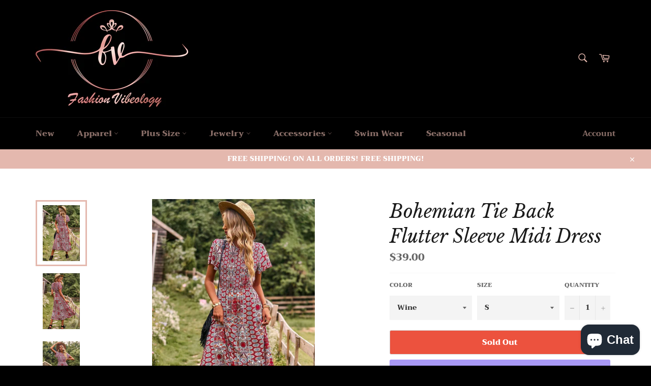

--- FILE ---
content_type: text/html; charset=utf-8
request_url: https://www.fashionvibeology.com/products/printed-tie-back-flutter-sleeve-dress
body_size: 25912
content:
<!doctype html>
<html class="no-js" lang="en">
<head>

  <meta charset="utf-8">
  <meta http-equiv="X-UA-Compatible" content="IE=edge,chrome=1">
  <meta name="viewport" content="width=device-width,initial-scale=1">
  <meta name="theme-color" content="#000000">

  
    <link rel="shortcut icon" href="//www.fashionvibeology.com/cdn/shop/files/Fashion_Logo_R3_32x32.png?v=1617948464" type="image/png">
  

  <link rel="canonical" href="https://www.fashionvibeology.com/products/printed-tie-back-flutter-sleeve-dress">
  <title>
  Bohemian Tie Back Flutter Sleeve Midi Dress &ndash; Fashion Vibeology
  </title>

  
    <meta name="description" content="Type: Casual dresses Sizing category: Regular Pattern type: Bohemian Style: Chic, boho Features: Basic style Neckline: Round neck Length: Midi Sleeve length: Short sleeves Sleeve type: Regular sleeves Material: 100% viscose Stretch: No stretch Sheer: No Body: Lined Care instructions: Machine wash cold. Tumble dry low. ">
  

  <!-- /snippets/social-meta-tags.liquid -->




<meta property="og:site_name" content="Fashion Vibeology">
<meta property="og:url" content="https://www.fashionvibeology.com/products/printed-tie-back-flutter-sleeve-dress">
<meta property="og:title" content="Bohemian Tie Back Flutter Sleeve Midi Dress">
<meta property="og:type" content="product">
<meta property="og:description" content="Type: Casual dresses Sizing category: Regular Pattern type: Bohemian Style: Chic, boho Features: Basic style Neckline: Round neck Length: Midi Sleeve length: Short sleeves Sleeve type: Regular sleeves Material: 100% viscose Stretch: No stretch Sheer: No Body: Lined Care instructions: Machine wash cold. Tumble dry low. ">

  <meta property="og:price:amount" content="39.00">
  <meta property="og:price:currency" content="USD">

<meta property="og:image" content="http://www.fashionvibeology.com/cdn/shop/products/b4e88d9dc22843dd9200dcced306a58d-Max_1200x1200.jpg?v=1680218971"><meta property="og:image" content="http://www.fashionvibeology.com/cdn/shop/products/a6e1daa190fa4a8fa3ddc9dd2a6d3ae7-Max_1200x1200.jpg?v=1680218971"><meta property="og:image" content="http://www.fashionvibeology.com/cdn/shop/products/7db184fde116488eac894efbd31391d0-Max_1200x1200.jpg?v=1680218971">
<meta property="og:image:secure_url" content="https://www.fashionvibeology.com/cdn/shop/products/b4e88d9dc22843dd9200dcced306a58d-Max_1200x1200.jpg?v=1680218971"><meta property="og:image:secure_url" content="https://www.fashionvibeology.com/cdn/shop/products/a6e1daa190fa4a8fa3ddc9dd2a6d3ae7-Max_1200x1200.jpg?v=1680218971"><meta property="og:image:secure_url" content="https://www.fashionvibeology.com/cdn/shop/products/7db184fde116488eac894efbd31391d0-Max_1200x1200.jpg?v=1680218971">


  <meta name="twitter:site" content="@#">

<meta name="twitter:card" content="summary_large_image">
<meta name="twitter:title" content="Bohemian Tie Back Flutter Sleeve Midi Dress">
<meta name="twitter:description" content="Type: Casual dresses Sizing category: Regular Pattern type: Bohemian Style: Chic, boho Features: Basic style Neckline: Round neck Length: Midi Sleeve length: Short sleeves Sleeve type: Regular sleeves Material: 100% viscose Stretch: No stretch Sheer: No Body: Lined Care instructions: Machine wash cold. Tumble dry low. ">


  <script>
    document.documentElement.className = document.documentElement.className.replace('no-js', 'js');
  </script>

  <link href="//www.fashionvibeology.com/cdn/shop/t/3/assets/theme.scss.css?v=141750722769728052441759332010" rel="stylesheet" type="text/css" media="all" />

  <script>
    window.theme = window.theme || {};

    theme.strings = {
      stockAvailable: "1 available",
      addToCart: "Add to Cart",
      soldOut: "Sold Out",
      unavailable: "Unavailable",
      noStockAvailable: "The item could not be added to your cart because there are not enough in stock.",
      willNotShipUntil: "Will not ship until [date]",
      willBeInStockAfter: "Will be in stock after [date]",
      totalCartDiscount: "You're saving [savings]",
      addressError: "Error looking up that address",
      addressNoResults: "No results for that address",
      addressQueryLimit: "You have exceeded the Google API usage limit. Consider upgrading to a \u003ca href=\"https:\/\/developers.google.com\/maps\/premium\/usage-limits\"\u003ePremium Plan\u003c\/a\u003e.",
      authError: "There was a problem authenticating your Google Maps API Key.",
      slideNumber: "Slide [slide_number], current"
    };
  </script>

  <script src="//www.fashionvibeology.com/cdn/shop/t/3/assets/lazysizes.min.js?v=56045284683979784691631737078" async="async"></script>

  

  <script src="//www.fashionvibeology.com/cdn/shop/t/3/assets/vendor.js?v=59352919779726365461631737080" defer="defer"></script>

  
    <script>
      window.theme = window.theme || {};
      theme.moneyFormat = "${{amount}}";
    </script>
  

  <script src="//www.fashionvibeology.com/cdn/shop/t/3/assets/theme.js?v=132586699744696012171631737079" defer="defer"></script>

  <script>window.performance && window.performance.mark && window.performance.mark('shopify.content_for_header.start');</script><meta name="facebook-domain-verification" content="px8l7bqciq1uru4sm6r5bgy7ji6z19">
<meta name="facebook-domain-verification" content="aouvcjf1921fkmp9siai4h4egihqto">
<meta name="google-site-verification" content="b4-r3no7FLhbE-Vls-sZvdBdvR-qrDWBRY5FTGtG6eY">
<meta id="shopify-digital-wallet" name="shopify-digital-wallet" content="/41746333858/digital_wallets/dialog">
<meta name="shopify-checkout-api-token" content="df08ed364699c5578955b1add9b0ff1f">
<link rel="alternate" type="application/json+oembed" href="https://www.fashionvibeology.com/products/printed-tie-back-flutter-sleeve-dress.oembed">
<script async="async" src="/checkouts/internal/preloads.js?locale=en-US"></script>
<link rel="preconnect" href="https://shop.app" crossorigin="anonymous">
<script async="async" src="https://shop.app/checkouts/internal/preloads.js?locale=en-US&shop_id=41746333858" crossorigin="anonymous"></script>
<script id="apple-pay-shop-capabilities" type="application/json">{"shopId":41746333858,"countryCode":"US","currencyCode":"USD","merchantCapabilities":["supports3DS"],"merchantId":"gid:\/\/shopify\/Shop\/41746333858","merchantName":"Fashion Vibeology","requiredBillingContactFields":["postalAddress","email","phone"],"requiredShippingContactFields":["postalAddress","email","phone"],"shippingType":"shipping","supportedNetworks":["visa","masterCard","amex","discover","elo","jcb"],"total":{"type":"pending","label":"Fashion Vibeology","amount":"1.00"},"shopifyPaymentsEnabled":true,"supportsSubscriptions":true}</script>
<script id="shopify-features" type="application/json">{"accessToken":"df08ed364699c5578955b1add9b0ff1f","betas":["rich-media-storefront-analytics"],"domain":"www.fashionvibeology.com","predictiveSearch":true,"shopId":41746333858,"locale":"en"}</script>
<script>var Shopify = Shopify || {};
Shopify.shop = "fashion-vibeology.myshopify.com";
Shopify.locale = "en";
Shopify.currency = {"active":"USD","rate":"1.0"};
Shopify.country = "US";
Shopify.theme = {"name":"Vistarapid t4 with Installments message","id":126802100386,"schema_name":"Venture","schema_version":"9.3.0","theme_store_id":null,"role":"main"};
Shopify.theme.handle = "null";
Shopify.theme.style = {"id":null,"handle":null};
Shopify.cdnHost = "www.fashionvibeology.com/cdn";
Shopify.routes = Shopify.routes || {};
Shopify.routes.root = "/";</script>
<script type="module">!function(o){(o.Shopify=o.Shopify||{}).modules=!0}(window);</script>
<script>!function(o){function n(){var o=[];function n(){o.push(Array.prototype.slice.apply(arguments))}return n.q=o,n}var t=o.Shopify=o.Shopify||{};t.loadFeatures=n(),t.autoloadFeatures=n()}(window);</script>
<script>
  window.ShopifyPay = window.ShopifyPay || {};
  window.ShopifyPay.apiHost = "shop.app\/pay";
  window.ShopifyPay.redirectState = null;
</script>
<script id="shop-js-analytics" type="application/json">{"pageType":"product"}</script>
<script defer="defer" async type="module" src="//www.fashionvibeology.com/cdn/shopifycloud/shop-js/modules/v2/client.init-shop-cart-sync_BT-GjEfc.en.esm.js"></script>
<script defer="defer" async type="module" src="//www.fashionvibeology.com/cdn/shopifycloud/shop-js/modules/v2/chunk.common_D58fp_Oc.esm.js"></script>
<script defer="defer" async type="module" src="//www.fashionvibeology.com/cdn/shopifycloud/shop-js/modules/v2/chunk.modal_xMitdFEc.esm.js"></script>
<script type="module">
  await import("//www.fashionvibeology.com/cdn/shopifycloud/shop-js/modules/v2/client.init-shop-cart-sync_BT-GjEfc.en.esm.js");
await import("//www.fashionvibeology.com/cdn/shopifycloud/shop-js/modules/v2/chunk.common_D58fp_Oc.esm.js");
await import("//www.fashionvibeology.com/cdn/shopifycloud/shop-js/modules/v2/chunk.modal_xMitdFEc.esm.js");

  window.Shopify.SignInWithShop?.initShopCartSync?.({"fedCMEnabled":true,"windoidEnabled":true});

</script>
<script defer="defer" async type="module" src="//www.fashionvibeology.com/cdn/shopifycloud/shop-js/modules/v2/client.payment-terms_Ci9AEqFq.en.esm.js"></script>
<script defer="defer" async type="module" src="//www.fashionvibeology.com/cdn/shopifycloud/shop-js/modules/v2/chunk.common_D58fp_Oc.esm.js"></script>
<script defer="defer" async type="module" src="//www.fashionvibeology.com/cdn/shopifycloud/shop-js/modules/v2/chunk.modal_xMitdFEc.esm.js"></script>
<script type="module">
  await import("//www.fashionvibeology.com/cdn/shopifycloud/shop-js/modules/v2/client.payment-terms_Ci9AEqFq.en.esm.js");
await import("//www.fashionvibeology.com/cdn/shopifycloud/shop-js/modules/v2/chunk.common_D58fp_Oc.esm.js");
await import("//www.fashionvibeology.com/cdn/shopifycloud/shop-js/modules/v2/chunk.modal_xMitdFEc.esm.js");

  
</script>
<script>
  window.Shopify = window.Shopify || {};
  if (!window.Shopify.featureAssets) window.Shopify.featureAssets = {};
  window.Shopify.featureAssets['shop-js'] = {"shop-cart-sync":["modules/v2/client.shop-cart-sync_DZOKe7Ll.en.esm.js","modules/v2/chunk.common_D58fp_Oc.esm.js","modules/v2/chunk.modal_xMitdFEc.esm.js"],"init-fed-cm":["modules/v2/client.init-fed-cm_B6oLuCjv.en.esm.js","modules/v2/chunk.common_D58fp_Oc.esm.js","modules/v2/chunk.modal_xMitdFEc.esm.js"],"shop-cash-offers":["modules/v2/client.shop-cash-offers_D2sdYoxE.en.esm.js","modules/v2/chunk.common_D58fp_Oc.esm.js","modules/v2/chunk.modal_xMitdFEc.esm.js"],"shop-login-button":["modules/v2/client.shop-login-button_QeVjl5Y3.en.esm.js","modules/v2/chunk.common_D58fp_Oc.esm.js","modules/v2/chunk.modal_xMitdFEc.esm.js"],"pay-button":["modules/v2/client.pay-button_DXTOsIq6.en.esm.js","modules/v2/chunk.common_D58fp_Oc.esm.js","modules/v2/chunk.modal_xMitdFEc.esm.js"],"shop-button":["modules/v2/client.shop-button_DQZHx9pm.en.esm.js","modules/v2/chunk.common_D58fp_Oc.esm.js","modules/v2/chunk.modal_xMitdFEc.esm.js"],"avatar":["modules/v2/client.avatar_BTnouDA3.en.esm.js"],"init-windoid":["modules/v2/client.init-windoid_CR1B-cfM.en.esm.js","modules/v2/chunk.common_D58fp_Oc.esm.js","modules/v2/chunk.modal_xMitdFEc.esm.js"],"init-shop-for-new-customer-accounts":["modules/v2/client.init-shop-for-new-customer-accounts_C_vY_xzh.en.esm.js","modules/v2/client.shop-login-button_QeVjl5Y3.en.esm.js","modules/v2/chunk.common_D58fp_Oc.esm.js","modules/v2/chunk.modal_xMitdFEc.esm.js"],"init-shop-email-lookup-coordinator":["modules/v2/client.init-shop-email-lookup-coordinator_BI7n9ZSv.en.esm.js","modules/v2/chunk.common_D58fp_Oc.esm.js","modules/v2/chunk.modal_xMitdFEc.esm.js"],"init-shop-cart-sync":["modules/v2/client.init-shop-cart-sync_BT-GjEfc.en.esm.js","modules/v2/chunk.common_D58fp_Oc.esm.js","modules/v2/chunk.modal_xMitdFEc.esm.js"],"shop-toast-manager":["modules/v2/client.shop-toast-manager_DiYdP3xc.en.esm.js","modules/v2/chunk.common_D58fp_Oc.esm.js","modules/v2/chunk.modal_xMitdFEc.esm.js"],"init-customer-accounts":["modules/v2/client.init-customer-accounts_D9ZNqS-Q.en.esm.js","modules/v2/client.shop-login-button_QeVjl5Y3.en.esm.js","modules/v2/chunk.common_D58fp_Oc.esm.js","modules/v2/chunk.modal_xMitdFEc.esm.js"],"init-customer-accounts-sign-up":["modules/v2/client.init-customer-accounts-sign-up_iGw4briv.en.esm.js","modules/v2/client.shop-login-button_QeVjl5Y3.en.esm.js","modules/v2/chunk.common_D58fp_Oc.esm.js","modules/v2/chunk.modal_xMitdFEc.esm.js"],"shop-follow-button":["modules/v2/client.shop-follow-button_CqMgW2wH.en.esm.js","modules/v2/chunk.common_D58fp_Oc.esm.js","modules/v2/chunk.modal_xMitdFEc.esm.js"],"checkout-modal":["modules/v2/client.checkout-modal_xHeaAweL.en.esm.js","modules/v2/chunk.common_D58fp_Oc.esm.js","modules/v2/chunk.modal_xMitdFEc.esm.js"],"shop-login":["modules/v2/client.shop-login_D91U-Q7h.en.esm.js","modules/v2/chunk.common_D58fp_Oc.esm.js","modules/v2/chunk.modal_xMitdFEc.esm.js"],"lead-capture":["modules/v2/client.lead-capture_BJmE1dJe.en.esm.js","modules/v2/chunk.common_D58fp_Oc.esm.js","modules/v2/chunk.modal_xMitdFEc.esm.js"],"payment-terms":["modules/v2/client.payment-terms_Ci9AEqFq.en.esm.js","modules/v2/chunk.common_D58fp_Oc.esm.js","modules/v2/chunk.modal_xMitdFEc.esm.js"]};
</script>
<script>(function() {
  var isLoaded = false;
  function asyncLoad() {
    if (isLoaded) return;
    isLoaded = true;
    var urls = ["\/\/cdn.shopify.com\/proxy\/d6db73d2aa29c30bde47f6ec41a855c1a97aae9888299ba371bd209f1fbd15f1\/api.goaffpro.com\/loader.js?shop=fashion-vibeology.myshopify.com\u0026sp-cache-control=cHVibGljLCBtYXgtYWdlPTkwMA","https:\/\/www.magisto.com\/media\/shopify\/magisto.js?shop=fashion-vibeology.myshopify.com","https:\/\/sdks.automizely.com\/conversions\/v1\/conversions.js?app_connection_id=244e655f201d4bc583741ebba6298821\u0026mapped_org_id=9eaad172ddcefb375175e034b8f0746d_v1\u0026shop=fashion-vibeology.myshopify.com","https:\/\/cdn.shopify.com\/s\/files\/1\/0417\/4633\/3858\/t\/2\/assets\/affirmShopify.js?v=1625974968\u0026shop=fashion-vibeology.myshopify.com","https:\/\/assets.dailykarma.io\/prod\/init-v3.js?v2\u0026shop=fashion-vibeology.myshopify.com"];
    for (var i = 0; i < urls.length; i++) {
      var s = document.createElement('script');
      s.type = 'text/javascript';
      s.async = true;
      s.src = urls[i];
      var x = document.getElementsByTagName('script')[0];
      x.parentNode.insertBefore(s, x);
    }
  };
  if(window.attachEvent) {
    window.attachEvent('onload', asyncLoad);
  } else {
    window.addEventListener('load', asyncLoad, false);
  }
})();</script>
<script id="__st">var __st={"a":41746333858,"offset":-28800,"reqid":"9d49750e-fe00-45c0-9da0-af7ef97e60a8-1769042886","pageurl":"www.fashionvibeology.com\/products\/printed-tie-back-flutter-sleeve-dress","u":"010aaaa302c5","p":"product","rtyp":"product","rid":8199655620899};</script>
<script>window.ShopifyPaypalV4VisibilityTracking = true;</script>
<script id="captcha-bootstrap">!function(){'use strict';const t='contact',e='account',n='new_comment',o=[[t,t],['blogs',n],['comments',n],[t,'customer']],c=[[e,'customer_login'],[e,'guest_login'],[e,'recover_customer_password'],[e,'create_customer']],r=t=>t.map((([t,e])=>`form[action*='/${t}']:not([data-nocaptcha='true']) input[name='form_type'][value='${e}']`)).join(','),a=t=>()=>t?[...document.querySelectorAll(t)].map((t=>t.form)):[];function s(){const t=[...o],e=r(t);return a(e)}const i='password',u='form_key',d=['recaptcha-v3-token','g-recaptcha-response','h-captcha-response',i],f=()=>{try{return window.sessionStorage}catch{return}},m='__shopify_v',_=t=>t.elements[u];function p(t,e,n=!1){try{const o=window.sessionStorage,c=JSON.parse(o.getItem(e)),{data:r}=function(t){const{data:e,action:n}=t;return t[m]||n?{data:e,action:n}:{data:t,action:n}}(c);for(const[e,n]of Object.entries(r))t.elements[e]&&(t.elements[e].value=n);n&&o.removeItem(e)}catch(o){console.error('form repopulation failed',{error:o})}}const l='form_type',E='cptcha';function T(t){t.dataset[E]=!0}const w=window,h=w.document,L='Shopify',v='ce_forms',y='captcha';let A=!1;((t,e)=>{const n=(g='f06e6c50-85a8-45c8-87d0-21a2b65856fe',I='https://cdn.shopify.com/shopifycloud/storefront-forms-hcaptcha/ce_storefront_forms_captcha_hcaptcha.v1.5.2.iife.js',D={infoText:'Protected by hCaptcha',privacyText:'Privacy',termsText:'Terms'},(t,e,n)=>{const o=w[L][v],c=o.bindForm;if(c)return c(t,g,e,D).then(n);var r;o.q.push([[t,g,e,D],n]),r=I,A||(h.body.append(Object.assign(h.createElement('script'),{id:'captcha-provider',async:!0,src:r})),A=!0)});var g,I,D;w[L]=w[L]||{},w[L][v]=w[L][v]||{},w[L][v].q=[],w[L][y]=w[L][y]||{},w[L][y].protect=function(t,e){n(t,void 0,e),T(t)},Object.freeze(w[L][y]),function(t,e,n,w,h,L){const[v,y,A,g]=function(t,e,n){const i=e?o:[],u=t?c:[],d=[...i,...u],f=r(d),m=r(i),_=r(d.filter((([t,e])=>n.includes(e))));return[a(f),a(m),a(_),s()]}(w,h,L),I=t=>{const e=t.target;return e instanceof HTMLFormElement?e:e&&e.form},D=t=>v().includes(t);t.addEventListener('submit',(t=>{const e=I(t);if(!e)return;const n=D(e)&&!e.dataset.hcaptchaBound&&!e.dataset.recaptchaBound,o=_(e),c=g().includes(e)&&(!o||!o.value);(n||c)&&t.preventDefault(),c&&!n&&(function(t){try{if(!f())return;!function(t){const e=f();if(!e)return;const n=_(t);if(!n)return;const o=n.value;o&&e.removeItem(o)}(t);const e=Array.from(Array(32),(()=>Math.random().toString(36)[2])).join('');!function(t,e){_(t)||t.append(Object.assign(document.createElement('input'),{type:'hidden',name:u})),t.elements[u].value=e}(t,e),function(t,e){const n=f();if(!n)return;const o=[...t.querySelectorAll(`input[type='${i}']`)].map((({name:t})=>t)),c=[...d,...o],r={};for(const[a,s]of new FormData(t).entries())c.includes(a)||(r[a]=s);n.setItem(e,JSON.stringify({[m]:1,action:t.action,data:r}))}(t,e)}catch(e){console.error('failed to persist form',e)}}(e),e.submit())}));const S=(t,e)=>{t&&!t.dataset[E]&&(n(t,e.some((e=>e===t))),T(t))};for(const o of['focusin','change'])t.addEventListener(o,(t=>{const e=I(t);D(e)&&S(e,y())}));const B=e.get('form_key'),M=e.get(l),P=B&&M;t.addEventListener('DOMContentLoaded',(()=>{const t=y();if(P)for(const e of t)e.elements[l].value===M&&p(e,B);[...new Set([...A(),...v().filter((t=>'true'===t.dataset.shopifyCaptcha))])].forEach((e=>S(e,t)))}))}(h,new URLSearchParams(w.location.search),n,t,e,['guest_login'])})(!0,!0)}();</script>
<script integrity="sha256-4kQ18oKyAcykRKYeNunJcIwy7WH5gtpwJnB7kiuLZ1E=" data-source-attribution="shopify.loadfeatures" defer="defer" src="//www.fashionvibeology.com/cdn/shopifycloud/storefront/assets/storefront/load_feature-a0a9edcb.js" crossorigin="anonymous"></script>
<script crossorigin="anonymous" defer="defer" src="//www.fashionvibeology.com/cdn/shopifycloud/storefront/assets/shopify_pay/storefront-65b4c6d7.js?v=20250812"></script>
<script data-source-attribution="shopify.dynamic_checkout.dynamic.init">var Shopify=Shopify||{};Shopify.PaymentButton=Shopify.PaymentButton||{isStorefrontPortableWallets:!0,init:function(){window.Shopify.PaymentButton.init=function(){};var t=document.createElement("script");t.src="https://www.fashionvibeology.com/cdn/shopifycloud/portable-wallets/latest/portable-wallets.en.js",t.type="module",document.head.appendChild(t)}};
</script>
<script data-source-attribution="shopify.dynamic_checkout.buyer_consent">
  function portableWalletsHideBuyerConsent(e){var t=document.getElementById("shopify-buyer-consent"),n=document.getElementById("shopify-subscription-policy-button");t&&n&&(t.classList.add("hidden"),t.setAttribute("aria-hidden","true"),n.removeEventListener("click",e))}function portableWalletsShowBuyerConsent(e){var t=document.getElementById("shopify-buyer-consent"),n=document.getElementById("shopify-subscription-policy-button");t&&n&&(t.classList.remove("hidden"),t.removeAttribute("aria-hidden"),n.addEventListener("click",e))}window.Shopify?.PaymentButton&&(window.Shopify.PaymentButton.hideBuyerConsent=portableWalletsHideBuyerConsent,window.Shopify.PaymentButton.showBuyerConsent=portableWalletsShowBuyerConsent);
</script>
<script>
  function portableWalletsCleanup(e){e&&e.src&&console.error("Failed to load portable wallets script "+e.src);var t=document.querySelectorAll("shopify-accelerated-checkout .shopify-payment-button__skeleton, shopify-accelerated-checkout-cart .wallet-cart-button__skeleton"),e=document.getElementById("shopify-buyer-consent");for(let e=0;e<t.length;e++)t[e].remove();e&&e.remove()}function portableWalletsNotLoadedAsModule(e){e instanceof ErrorEvent&&"string"==typeof e.message&&e.message.includes("import.meta")&&"string"==typeof e.filename&&e.filename.includes("portable-wallets")&&(window.removeEventListener("error",portableWalletsNotLoadedAsModule),window.Shopify.PaymentButton.failedToLoad=e,"loading"===document.readyState?document.addEventListener("DOMContentLoaded",window.Shopify.PaymentButton.init):window.Shopify.PaymentButton.init())}window.addEventListener("error",portableWalletsNotLoadedAsModule);
</script>

<script type="module" src="https://www.fashionvibeology.com/cdn/shopifycloud/portable-wallets/latest/portable-wallets.en.js" onError="portableWalletsCleanup(this)" crossorigin="anonymous"></script>
<script nomodule>
  document.addEventListener("DOMContentLoaded", portableWalletsCleanup);
</script>

<link id="shopify-accelerated-checkout-styles" rel="stylesheet" media="screen" href="https://www.fashionvibeology.com/cdn/shopifycloud/portable-wallets/latest/accelerated-checkout-backwards-compat.css" crossorigin="anonymous">
<style id="shopify-accelerated-checkout-cart">
        #shopify-buyer-consent {
  margin-top: 1em;
  display: inline-block;
  width: 100%;
}

#shopify-buyer-consent.hidden {
  display: none;
}

#shopify-subscription-policy-button {
  background: none;
  border: none;
  padding: 0;
  text-decoration: underline;
  font-size: inherit;
  cursor: pointer;
}

#shopify-subscription-policy-button::before {
  box-shadow: none;
}

      </style>

<script>window.performance && window.performance.mark && window.performance.mark('shopify.content_for_header.end');</script>
<!-- BEGIN app block: shopify://apps/conversion/blocks/seona_by_styleai/c2fdd8a2-5abf-48be-ab7f-5378cb014677 --><script src="https://p.usestyle.ai" defer></script>

<!-- END app block --><script src="https://cdn.shopify.com/extensions/e8878072-2f6b-4e89-8082-94b04320908d/inbox-1254/assets/inbox-chat-loader.js" type="text/javascript" defer="defer"></script>
<link href="https://monorail-edge.shopifysvc.com" rel="dns-prefetch">
<script>(function(){if ("sendBeacon" in navigator && "performance" in window) {try {var session_token_from_headers = performance.getEntriesByType('navigation')[0].serverTiming.find(x => x.name == '_s').description;} catch {var session_token_from_headers = undefined;}var session_cookie_matches = document.cookie.match(/_shopify_s=([^;]*)/);var session_token_from_cookie = session_cookie_matches && session_cookie_matches.length === 2 ? session_cookie_matches[1] : "";var session_token = session_token_from_headers || session_token_from_cookie || "";function handle_abandonment_event(e) {var entries = performance.getEntries().filter(function(entry) {return /monorail-edge.shopifysvc.com/.test(entry.name);});if (!window.abandonment_tracked && entries.length === 0) {window.abandonment_tracked = true;var currentMs = Date.now();var navigation_start = performance.timing.navigationStart;var payload = {shop_id: 41746333858,url: window.location.href,navigation_start,duration: currentMs - navigation_start,session_token,page_type: "product"};window.navigator.sendBeacon("https://monorail-edge.shopifysvc.com/v1/produce", JSON.stringify({schema_id: "online_store_buyer_site_abandonment/1.1",payload: payload,metadata: {event_created_at_ms: currentMs,event_sent_at_ms: currentMs}}));}}window.addEventListener('pagehide', handle_abandonment_event);}}());</script>
<script id="web-pixels-manager-setup">(function e(e,d,r,n,o){if(void 0===o&&(o={}),!Boolean(null===(a=null===(i=window.Shopify)||void 0===i?void 0:i.analytics)||void 0===a?void 0:a.replayQueue)){var i,a;window.Shopify=window.Shopify||{};var t=window.Shopify;t.analytics=t.analytics||{};var s=t.analytics;s.replayQueue=[],s.publish=function(e,d,r){return s.replayQueue.push([e,d,r]),!0};try{self.performance.mark("wpm:start")}catch(e){}var l=function(){var e={modern:/Edge?\/(1{2}[4-9]|1[2-9]\d|[2-9]\d{2}|\d{4,})\.\d+(\.\d+|)|Firefox\/(1{2}[4-9]|1[2-9]\d|[2-9]\d{2}|\d{4,})\.\d+(\.\d+|)|Chrom(ium|e)\/(9{2}|\d{3,})\.\d+(\.\d+|)|(Maci|X1{2}).+ Version\/(15\.\d+|(1[6-9]|[2-9]\d|\d{3,})\.\d+)([,.]\d+|)( \(\w+\)|)( Mobile\/\w+|) Safari\/|Chrome.+OPR\/(9{2}|\d{3,})\.\d+\.\d+|(CPU[ +]OS|iPhone[ +]OS|CPU[ +]iPhone|CPU IPhone OS|CPU iPad OS)[ +]+(15[._]\d+|(1[6-9]|[2-9]\d|\d{3,})[._]\d+)([._]\d+|)|Android:?[ /-](13[3-9]|1[4-9]\d|[2-9]\d{2}|\d{4,})(\.\d+|)(\.\d+|)|Android.+Firefox\/(13[5-9]|1[4-9]\d|[2-9]\d{2}|\d{4,})\.\d+(\.\d+|)|Android.+Chrom(ium|e)\/(13[3-9]|1[4-9]\d|[2-9]\d{2}|\d{4,})\.\d+(\.\d+|)|SamsungBrowser\/([2-9]\d|\d{3,})\.\d+/,legacy:/Edge?\/(1[6-9]|[2-9]\d|\d{3,})\.\d+(\.\d+|)|Firefox\/(5[4-9]|[6-9]\d|\d{3,})\.\d+(\.\d+|)|Chrom(ium|e)\/(5[1-9]|[6-9]\d|\d{3,})\.\d+(\.\d+|)([\d.]+$|.*Safari\/(?![\d.]+ Edge\/[\d.]+$))|(Maci|X1{2}).+ Version\/(10\.\d+|(1[1-9]|[2-9]\d|\d{3,})\.\d+)([,.]\d+|)( \(\w+\)|)( Mobile\/\w+|) Safari\/|Chrome.+OPR\/(3[89]|[4-9]\d|\d{3,})\.\d+\.\d+|(CPU[ +]OS|iPhone[ +]OS|CPU[ +]iPhone|CPU IPhone OS|CPU iPad OS)[ +]+(10[._]\d+|(1[1-9]|[2-9]\d|\d{3,})[._]\d+)([._]\d+|)|Android:?[ /-](13[3-9]|1[4-9]\d|[2-9]\d{2}|\d{4,})(\.\d+|)(\.\d+|)|Mobile Safari.+OPR\/([89]\d|\d{3,})\.\d+\.\d+|Android.+Firefox\/(13[5-9]|1[4-9]\d|[2-9]\d{2}|\d{4,})\.\d+(\.\d+|)|Android.+Chrom(ium|e)\/(13[3-9]|1[4-9]\d|[2-9]\d{2}|\d{4,})\.\d+(\.\d+|)|Android.+(UC? ?Browser|UCWEB|U3)[ /]?(15\.([5-9]|\d{2,})|(1[6-9]|[2-9]\d|\d{3,})\.\d+)\.\d+|SamsungBrowser\/(5\.\d+|([6-9]|\d{2,})\.\d+)|Android.+MQ{2}Browser\/(14(\.(9|\d{2,})|)|(1[5-9]|[2-9]\d|\d{3,})(\.\d+|))(\.\d+|)|K[Aa][Ii]OS\/(3\.\d+|([4-9]|\d{2,})\.\d+)(\.\d+|)/},d=e.modern,r=e.legacy,n=navigator.userAgent;return n.match(d)?"modern":n.match(r)?"legacy":"unknown"}(),u="modern"===l?"modern":"legacy",c=(null!=n?n:{modern:"",legacy:""})[u],f=function(e){return[e.baseUrl,"/wpm","/b",e.hashVersion,"modern"===e.buildTarget?"m":"l",".js"].join("")}({baseUrl:d,hashVersion:r,buildTarget:u}),m=function(e){var d=e.version,r=e.bundleTarget,n=e.surface,o=e.pageUrl,i=e.monorailEndpoint;return{emit:function(e){var a=e.status,t=e.errorMsg,s=(new Date).getTime(),l=JSON.stringify({metadata:{event_sent_at_ms:s},events:[{schema_id:"web_pixels_manager_load/3.1",payload:{version:d,bundle_target:r,page_url:o,status:a,surface:n,error_msg:t},metadata:{event_created_at_ms:s}}]});if(!i)return console&&console.warn&&console.warn("[Web Pixels Manager] No Monorail endpoint provided, skipping logging."),!1;try{return self.navigator.sendBeacon.bind(self.navigator)(i,l)}catch(e){}var u=new XMLHttpRequest;try{return u.open("POST",i,!0),u.setRequestHeader("Content-Type","text/plain"),u.send(l),!0}catch(e){return console&&console.warn&&console.warn("[Web Pixels Manager] Got an unhandled error while logging to Monorail."),!1}}}}({version:r,bundleTarget:l,surface:e.surface,pageUrl:self.location.href,monorailEndpoint:e.monorailEndpoint});try{o.browserTarget=l,function(e){var d=e.src,r=e.async,n=void 0===r||r,o=e.onload,i=e.onerror,a=e.sri,t=e.scriptDataAttributes,s=void 0===t?{}:t,l=document.createElement("script"),u=document.querySelector("head"),c=document.querySelector("body");if(l.async=n,l.src=d,a&&(l.integrity=a,l.crossOrigin="anonymous"),s)for(var f in s)if(Object.prototype.hasOwnProperty.call(s,f))try{l.dataset[f]=s[f]}catch(e){}if(o&&l.addEventListener("load",o),i&&l.addEventListener("error",i),u)u.appendChild(l);else{if(!c)throw new Error("Did not find a head or body element to append the script");c.appendChild(l)}}({src:f,async:!0,onload:function(){if(!function(){var e,d;return Boolean(null===(d=null===(e=window.Shopify)||void 0===e?void 0:e.analytics)||void 0===d?void 0:d.initialized)}()){var d=window.webPixelsManager.init(e)||void 0;if(d){var r=window.Shopify.analytics;r.replayQueue.forEach((function(e){var r=e[0],n=e[1],o=e[2];d.publishCustomEvent(r,n,o)})),r.replayQueue=[],r.publish=d.publishCustomEvent,r.visitor=d.visitor,r.initialized=!0}}},onerror:function(){return m.emit({status:"failed",errorMsg:"".concat(f," has failed to load")})},sri:function(e){var d=/^sha384-[A-Za-z0-9+/=]+$/;return"string"==typeof e&&d.test(e)}(c)?c:"",scriptDataAttributes:o}),m.emit({status:"loading"})}catch(e){m.emit({status:"failed",errorMsg:(null==e?void 0:e.message)||"Unknown error"})}}})({shopId: 41746333858,storefrontBaseUrl: "https://www.fashionvibeology.com",extensionsBaseUrl: "https://extensions.shopifycdn.com/cdn/shopifycloud/web-pixels-manager",monorailEndpoint: "https://monorail-edge.shopifysvc.com/unstable/produce_batch",surface: "storefront-renderer",enabledBetaFlags: ["2dca8a86"],webPixelsConfigList: [{"id":"1914503459","configuration":"{\"accountID\":\"3893\"}","eventPayloadVersion":"v1","runtimeContext":"STRICT","scriptVersion":"1c2654ab735a672c323e9cbc9fae0e47","type":"APP","apiClientId":2594385,"privacyPurposes":[],"dataSharingAdjustments":{"protectedCustomerApprovalScopes":["read_customer_address","read_customer_email","read_customer_name","read_customer_personal_data"]}},{"id":"1488912675","configuration":"{\"shop\":\"fashion-vibeology.myshopify.com\",\"cookie_duration\":\"604800\"}","eventPayloadVersion":"v1","runtimeContext":"STRICT","scriptVersion":"a2e7513c3708f34b1f617d7ce88f9697","type":"APP","apiClientId":2744533,"privacyPurposes":["ANALYTICS","MARKETING"],"dataSharingAdjustments":{"protectedCustomerApprovalScopes":["read_customer_address","read_customer_email","read_customer_name","read_customer_personal_data","read_customer_phone"]}},{"id":"1360527651","configuration":"{\"hashed_organization_id\":\"9eaad172ddcefb375175e034b8f0746d_v1\",\"app_key\":\"fashion-vibeology\",\"allow_collect_personal_data\":\"true\"}","eventPayloadVersion":"v1","runtimeContext":"STRICT","scriptVersion":"6f6660f15c595d517f203f6e1abcb171","type":"APP","apiClientId":2814809,"privacyPurposes":["ANALYTICS","MARKETING","SALE_OF_DATA"],"dataSharingAdjustments":{"protectedCustomerApprovalScopes":["read_customer_address","read_customer_email","read_customer_name","read_customer_personal_data","read_customer_phone"]}},{"id":"877134115","configuration":"{\"config\":\"{\\\"pixel_id\\\":\\\"GT-P8RTCH8\\\",\\\"target_country\\\":\\\"US\\\",\\\"gtag_events\\\":[{\\\"type\\\":\\\"purchase\\\",\\\"action_label\\\":\\\"MC-4DMLS3RB41\\\"},{\\\"type\\\":\\\"page_view\\\",\\\"action_label\\\":\\\"MC-4DMLS3RB41\\\"},{\\\"type\\\":\\\"view_item\\\",\\\"action_label\\\":\\\"MC-4DMLS3RB41\\\"}],\\\"enable_monitoring_mode\\\":false}\"}","eventPayloadVersion":"v1","runtimeContext":"OPEN","scriptVersion":"b2a88bafab3e21179ed38636efcd8a93","type":"APP","apiClientId":1780363,"privacyPurposes":[],"dataSharingAdjustments":{"protectedCustomerApprovalScopes":["read_customer_address","read_customer_email","read_customer_name","read_customer_personal_data","read_customer_phone"]}},{"id":"167575843","configuration":"{\"tagID\":\"2614224702032\"}","eventPayloadVersion":"v1","runtimeContext":"STRICT","scriptVersion":"18031546ee651571ed29edbe71a3550b","type":"APP","apiClientId":3009811,"privacyPurposes":["ANALYTICS","MARKETING","SALE_OF_DATA"],"dataSharingAdjustments":{"protectedCustomerApprovalScopes":["read_customer_address","read_customer_email","read_customer_name","read_customer_personal_data","read_customer_phone"]}},{"id":"29983011","configuration":"{\"myshopifyDomain\":\"fashion-vibeology.myshopify.com\"}","eventPayloadVersion":"v1","runtimeContext":"STRICT","scriptVersion":"23b97d18e2aa74363140dc29c9284e87","type":"APP","apiClientId":2775569,"privacyPurposes":["ANALYTICS","MARKETING","SALE_OF_DATA"],"dataSharingAdjustments":{"protectedCustomerApprovalScopes":["read_customer_address","read_customer_email","read_customer_name","read_customer_phone","read_customer_personal_data"]}},{"id":"131825955","eventPayloadVersion":"v1","runtimeContext":"LAX","scriptVersion":"1","type":"CUSTOM","privacyPurposes":["MARKETING"],"name":"Meta pixel (migrated)"},{"id":"shopify-app-pixel","configuration":"{}","eventPayloadVersion":"v1","runtimeContext":"STRICT","scriptVersion":"0450","apiClientId":"shopify-pixel","type":"APP","privacyPurposes":["ANALYTICS","MARKETING"]},{"id":"shopify-custom-pixel","eventPayloadVersion":"v1","runtimeContext":"LAX","scriptVersion":"0450","apiClientId":"shopify-pixel","type":"CUSTOM","privacyPurposes":["ANALYTICS","MARKETING"]}],isMerchantRequest: false,initData: {"shop":{"name":"Fashion Vibeology","paymentSettings":{"currencyCode":"USD"},"myshopifyDomain":"fashion-vibeology.myshopify.com","countryCode":"US","storefrontUrl":"https:\/\/www.fashionvibeology.com"},"customer":null,"cart":null,"checkout":null,"productVariants":[{"price":{"amount":39.0,"currencyCode":"USD"},"product":{"title":"Bohemian Tie Back Flutter Sleeve Midi Dress","vendor":"Fashion Vibeology","id":"8199655620899","untranslatedTitle":"Bohemian Tie Back Flutter Sleeve Midi Dress","url":"\/products\/printed-tie-back-flutter-sleeve-dress","type":""},"id":"44587991826723","image":{"src":"\/\/www.fashionvibeology.com\/cdn\/shop\/products\/b4e88d9dc22843dd9200dcced306a58d-Max.jpg?v=1680218971"},"sku":"100100585011644","title":"Wine \/ S","untranslatedTitle":"Wine \/ S"},{"price":{"amount":39.0,"currencyCode":"USD"},"product":{"title":"Bohemian Tie Back Flutter Sleeve Midi Dress","vendor":"Fashion Vibeology","id":"8199655620899","untranslatedTitle":"Bohemian Tie Back Flutter Sleeve Midi Dress","url":"\/products\/printed-tie-back-flutter-sleeve-dress","type":""},"id":"44587991859491","image":{"src":"\/\/www.fashionvibeology.com\/cdn\/shop\/products\/b4e88d9dc22843dd9200dcced306a58d-Max.jpg?v=1680218971"},"sku":"100100585018872","title":"Wine \/ M","untranslatedTitle":"Wine \/ M"},{"price":{"amount":39.0,"currencyCode":"USD"},"product":{"title":"Bohemian Tie Back Flutter Sleeve Midi Dress","vendor":"Fashion Vibeology","id":"8199655620899","untranslatedTitle":"Bohemian Tie Back Flutter Sleeve Midi Dress","url":"\/products\/printed-tie-back-flutter-sleeve-dress","type":""},"id":"44587991892259","image":{"src":"\/\/www.fashionvibeology.com\/cdn\/shop\/products\/b4e88d9dc22843dd9200dcced306a58d-Max.jpg?v=1680218971"},"sku":"100100585015143","title":"Wine \/ L","untranslatedTitle":"Wine \/ L"},{"price":{"amount":39.0,"currencyCode":"USD"},"product":{"title":"Bohemian Tie Back Flutter Sleeve Midi Dress","vendor":"Fashion Vibeology","id":"8199655620899","untranslatedTitle":"Bohemian Tie Back Flutter Sleeve Midi Dress","url":"\/products\/printed-tie-back-flutter-sleeve-dress","type":""},"id":"44587991925027","image":{"src":"\/\/www.fashionvibeology.com\/cdn\/shop\/products\/b4e88d9dc22843dd9200dcced306a58d-Max.jpg?v=1680218971"},"sku":"100100585011887","title":"Wine \/ XL","untranslatedTitle":"Wine \/ XL"},{"price":{"amount":39.0,"currencyCode":"USD"},"product":{"title":"Bohemian Tie Back Flutter Sleeve Midi Dress","vendor":"Fashion Vibeology","id":"8199655620899","untranslatedTitle":"Bohemian Tie Back Flutter Sleeve Midi Dress","url":"\/products\/printed-tie-back-flutter-sleeve-dress","type":""},"id":"44587991957795","image":{"src":"\/\/www.fashionvibeology.com\/cdn\/shop\/products\/09383227a6a049399423ffc7c2141bbd-Max.jpg?v=1680218971"},"sku":"100100585016649","title":"Fuchsia \/ S","untranslatedTitle":"Fuchsia \/ S"},{"price":{"amount":39.0,"currencyCode":"USD"},"product":{"title":"Bohemian Tie Back Flutter Sleeve Midi Dress","vendor":"Fashion Vibeology","id":"8199655620899","untranslatedTitle":"Bohemian Tie Back Flutter Sleeve Midi Dress","url":"\/products\/printed-tie-back-flutter-sleeve-dress","type":""},"id":"44587991990563","image":{"src":"\/\/www.fashionvibeology.com\/cdn\/shop\/products\/09383227a6a049399423ffc7c2141bbd-Max.jpg?v=1680218971"},"sku":"100100585011918","title":"Fuchsia \/ M","untranslatedTitle":"Fuchsia \/ M"},{"price":{"amount":39.0,"currencyCode":"USD"},"product":{"title":"Bohemian Tie Back Flutter Sleeve Midi Dress","vendor":"Fashion Vibeology","id":"8199655620899","untranslatedTitle":"Bohemian Tie Back Flutter Sleeve Midi Dress","url":"\/products\/printed-tie-back-flutter-sleeve-dress","type":""},"id":"44587992023331","image":{"src":"\/\/www.fashionvibeology.com\/cdn\/shop\/products\/09383227a6a049399423ffc7c2141bbd-Max.jpg?v=1680218971"},"sku":"100100585019460","title":"Fuchsia \/ L","untranslatedTitle":"Fuchsia \/ L"},{"price":{"amount":39.0,"currencyCode":"USD"},"product":{"title":"Bohemian Tie Back Flutter Sleeve Midi Dress","vendor":"Fashion Vibeology","id":"8199655620899","untranslatedTitle":"Bohemian Tie Back Flutter Sleeve Midi Dress","url":"\/products\/printed-tie-back-flutter-sleeve-dress","type":""},"id":"44587992056099","image":{"src":"\/\/www.fashionvibeology.com\/cdn\/shop\/products\/09383227a6a049399423ffc7c2141bbd-Max.jpg?v=1680218971"},"sku":"100100585011736","title":"Fuchsia \/ XL","untranslatedTitle":"Fuchsia \/ XL"}],"purchasingCompany":null},},"https://www.fashionvibeology.com/cdn","fcfee988w5aeb613cpc8e4bc33m6693e112",{"modern":"","legacy":""},{"shopId":"41746333858","storefrontBaseUrl":"https:\/\/www.fashionvibeology.com","extensionBaseUrl":"https:\/\/extensions.shopifycdn.com\/cdn\/shopifycloud\/web-pixels-manager","surface":"storefront-renderer","enabledBetaFlags":"[\"2dca8a86\"]","isMerchantRequest":"false","hashVersion":"fcfee988w5aeb613cpc8e4bc33m6693e112","publish":"custom","events":"[[\"page_viewed\",{}],[\"product_viewed\",{\"productVariant\":{\"price\":{\"amount\":39.0,\"currencyCode\":\"USD\"},\"product\":{\"title\":\"Bohemian Tie Back Flutter Sleeve Midi Dress\",\"vendor\":\"Fashion Vibeology\",\"id\":\"8199655620899\",\"untranslatedTitle\":\"Bohemian Tie Back Flutter Sleeve Midi Dress\",\"url\":\"\/products\/printed-tie-back-flutter-sleeve-dress\",\"type\":\"\"},\"id\":\"44587991826723\",\"image\":{\"src\":\"\/\/www.fashionvibeology.com\/cdn\/shop\/products\/b4e88d9dc22843dd9200dcced306a58d-Max.jpg?v=1680218971\"},\"sku\":\"100100585011644\",\"title\":\"Wine \/ S\",\"untranslatedTitle\":\"Wine \/ S\"}}]]"});</script><script>
  window.ShopifyAnalytics = window.ShopifyAnalytics || {};
  window.ShopifyAnalytics.meta = window.ShopifyAnalytics.meta || {};
  window.ShopifyAnalytics.meta.currency = 'USD';
  var meta = {"product":{"id":8199655620899,"gid":"gid:\/\/shopify\/Product\/8199655620899","vendor":"Fashion Vibeology","type":"","handle":"printed-tie-back-flutter-sleeve-dress","variants":[{"id":44587991826723,"price":3900,"name":"Bohemian Tie Back Flutter Sleeve Midi Dress - Wine \/ S","public_title":"Wine \/ S","sku":"100100585011644"},{"id":44587991859491,"price":3900,"name":"Bohemian Tie Back Flutter Sleeve Midi Dress - Wine \/ M","public_title":"Wine \/ M","sku":"100100585018872"},{"id":44587991892259,"price":3900,"name":"Bohemian Tie Back Flutter Sleeve Midi Dress - Wine \/ L","public_title":"Wine \/ L","sku":"100100585015143"},{"id":44587991925027,"price":3900,"name":"Bohemian Tie Back Flutter Sleeve Midi Dress - Wine \/ XL","public_title":"Wine \/ XL","sku":"100100585011887"},{"id":44587991957795,"price":3900,"name":"Bohemian Tie Back Flutter Sleeve Midi Dress - Fuchsia \/ S","public_title":"Fuchsia \/ S","sku":"100100585016649"},{"id":44587991990563,"price":3900,"name":"Bohemian Tie Back Flutter Sleeve Midi Dress - Fuchsia \/ M","public_title":"Fuchsia \/ M","sku":"100100585011918"},{"id":44587992023331,"price":3900,"name":"Bohemian Tie Back Flutter Sleeve Midi Dress - Fuchsia \/ L","public_title":"Fuchsia \/ L","sku":"100100585019460"},{"id":44587992056099,"price":3900,"name":"Bohemian Tie Back Flutter Sleeve Midi Dress - Fuchsia \/ XL","public_title":"Fuchsia \/ XL","sku":"100100585011736"}],"remote":false},"page":{"pageType":"product","resourceType":"product","resourceId":8199655620899,"requestId":"9d49750e-fe00-45c0-9da0-af7ef97e60a8-1769042886"}};
  for (var attr in meta) {
    window.ShopifyAnalytics.meta[attr] = meta[attr];
  }
</script>
<script class="analytics">
  (function () {
    var customDocumentWrite = function(content) {
      var jquery = null;

      if (window.jQuery) {
        jquery = window.jQuery;
      } else if (window.Checkout && window.Checkout.$) {
        jquery = window.Checkout.$;
      }

      if (jquery) {
        jquery('body').append(content);
      }
    };

    var hasLoggedConversion = function(token) {
      if (token) {
        return document.cookie.indexOf('loggedConversion=' + token) !== -1;
      }
      return false;
    }

    var setCookieIfConversion = function(token) {
      if (token) {
        var twoMonthsFromNow = new Date(Date.now());
        twoMonthsFromNow.setMonth(twoMonthsFromNow.getMonth() + 2);

        document.cookie = 'loggedConversion=' + token + '; expires=' + twoMonthsFromNow;
      }
    }

    var trekkie = window.ShopifyAnalytics.lib = window.trekkie = window.trekkie || [];
    if (trekkie.integrations) {
      return;
    }
    trekkie.methods = [
      'identify',
      'page',
      'ready',
      'track',
      'trackForm',
      'trackLink'
    ];
    trekkie.factory = function(method) {
      return function() {
        var args = Array.prototype.slice.call(arguments);
        args.unshift(method);
        trekkie.push(args);
        return trekkie;
      };
    };
    for (var i = 0; i < trekkie.methods.length; i++) {
      var key = trekkie.methods[i];
      trekkie[key] = trekkie.factory(key);
    }
    trekkie.load = function(config) {
      trekkie.config = config || {};
      trekkie.config.initialDocumentCookie = document.cookie;
      var first = document.getElementsByTagName('script')[0];
      var script = document.createElement('script');
      script.type = 'text/javascript';
      script.onerror = function(e) {
        var scriptFallback = document.createElement('script');
        scriptFallback.type = 'text/javascript';
        scriptFallback.onerror = function(error) {
                var Monorail = {
      produce: function produce(monorailDomain, schemaId, payload) {
        var currentMs = new Date().getTime();
        var event = {
          schema_id: schemaId,
          payload: payload,
          metadata: {
            event_created_at_ms: currentMs,
            event_sent_at_ms: currentMs
          }
        };
        return Monorail.sendRequest("https://" + monorailDomain + "/v1/produce", JSON.stringify(event));
      },
      sendRequest: function sendRequest(endpointUrl, payload) {
        // Try the sendBeacon API
        if (window && window.navigator && typeof window.navigator.sendBeacon === 'function' && typeof window.Blob === 'function' && !Monorail.isIos12()) {
          var blobData = new window.Blob([payload], {
            type: 'text/plain'
          });

          if (window.navigator.sendBeacon(endpointUrl, blobData)) {
            return true;
          } // sendBeacon was not successful

        } // XHR beacon

        var xhr = new XMLHttpRequest();

        try {
          xhr.open('POST', endpointUrl);
          xhr.setRequestHeader('Content-Type', 'text/plain');
          xhr.send(payload);
        } catch (e) {
          console.log(e);
        }

        return false;
      },
      isIos12: function isIos12() {
        return window.navigator.userAgent.lastIndexOf('iPhone; CPU iPhone OS 12_') !== -1 || window.navigator.userAgent.lastIndexOf('iPad; CPU OS 12_') !== -1;
      }
    };
    Monorail.produce('monorail-edge.shopifysvc.com',
      'trekkie_storefront_load_errors/1.1',
      {shop_id: 41746333858,
      theme_id: 126802100386,
      app_name: "storefront",
      context_url: window.location.href,
      source_url: "//www.fashionvibeology.com/cdn/s/trekkie.storefront.9615f8e10e499e09ff0451d383e936edfcfbbf47.min.js"});

        };
        scriptFallback.async = true;
        scriptFallback.src = '//www.fashionvibeology.com/cdn/s/trekkie.storefront.9615f8e10e499e09ff0451d383e936edfcfbbf47.min.js';
        first.parentNode.insertBefore(scriptFallback, first);
      };
      script.async = true;
      script.src = '//www.fashionvibeology.com/cdn/s/trekkie.storefront.9615f8e10e499e09ff0451d383e936edfcfbbf47.min.js';
      first.parentNode.insertBefore(script, first);
    };
    trekkie.load(
      {"Trekkie":{"appName":"storefront","development":false,"defaultAttributes":{"shopId":41746333858,"isMerchantRequest":null,"themeId":126802100386,"themeCityHash":"11473297348847492016","contentLanguage":"en","currency":"USD","eventMetadataId":"2709ddaf-e7df-4e2e-949d-f8cb97fa9127"},"isServerSideCookieWritingEnabled":true,"monorailRegion":"shop_domain","enabledBetaFlags":["65f19447"]},"Session Attribution":{},"S2S":{"facebookCapiEnabled":false,"source":"trekkie-storefront-renderer","apiClientId":580111}}
    );

    var loaded = false;
    trekkie.ready(function() {
      if (loaded) return;
      loaded = true;

      window.ShopifyAnalytics.lib = window.trekkie;

      var originalDocumentWrite = document.write;
      document.write = customDocumentWrite;
      try { window.ShopifyAnalytics.merchantGoogleAnalytics.call(this); } catch(error) {};
      document.write = originalDocumentWrite;

      window.ShopifyAnalytics.lib.page(null,{"pageType":"product","resourceType":"product","resourceId":8199655620899,"requestId":"9d49750e-fe00-45c0-9da0-af7ef97e60a8-1769042886","shopifyEmitted":true});

      var match = window.location.pathname.match(/checkouts\/(.+)\/(thank_you|post_purchase)/)
      var token = match? match[1]: undefined;
      if (!hasLoggedConversion(token)) {
        setCookieIfConversion(token);
        window.ShopifyAnalytics.lib.track("Viewed Product",{"currency":"USD","variantId":44587991826723,"productId":8199655620899,"productGid":"gid:\/\/shopify\/Product\/8199655620899","name":"Bohemian Tie Back Flutter Sleeve Midi Dress - Wine \/ S","price":"39.00","sku":"100100585011644","brand":"Fashion Vibeology","variant":"Wine \/ S","category":"","nonInteraction":true,"remote":false},undefined,undefined,{"shopifyEmitted":true});
      window.ShopifyAnalytics.lib.track("monorail:\/\/trekkie_storefront_viewed_product\/1.1",{"currency":"USD","variantId":44587991826723,"productId":8199655620899,"productGid":"gid:\/\/shopify\/Product\/8199655620899","name":"Bohemian Tie Back Flutter Sleeve Midi Dress - Wine \/ S","price":"39.00","sku":"100100585011644","brand":"Fashion Vibeology","variant":"Wine \/ S","category":"","nonInteraction":true,"remote":false,"referer":"https:\/\/www.fashionvibeology.com\/products\/printed-tie-back-flutter-sleeve-dress"});
      }
    });


        var eventsListenerScript = document.createElement('script');
        eventsListenerScript.async = true;
        eventsListenerScript.src = "//www.fashionvibeology.com/cdn/shopifycloud/storefront/assets/shop_events_listener-3da45d37.js";
        document.getElementsByTagName('head')[0].appendChild(eventsListenerScript);

})();</script>
<script
  defer
  src="https://www.fashionvibeology.com/cdn/shopifycloud/perf-kit/shopify-perf-kit-3.0.4.min.js"
  data-application="storefront-renderer"
  data-shop-id="41746333858"
  data-render-region="gcp-us-central1"
  data-page-type="product"
  data-theme-instance-id="126802100386"
  data-theme-name="Venture"
  data-theme-version="9.3.0"
  data-monorail-region="shop_domain"
  data-resource-timing-sampling-rate="10"
  data-shs="true"
  data-shs-beacon="true"
  data-shs-export-with-fetch="true"
  data-shs-logs-sample-rate="1"
  data-shs-beacon-endpoint="https://www.fashionvibeology.com/api/collect"
></script>
</head>

<body class="template-product" >

  <a class="in-page-link visually-hidden skip-link" href="#MainContent">
    Skip to content
  </a>

  <div id="shopify-section-header" class="shopify-section"><style>
.site-header__logo img {
  max-width: 300px;
}
</style>

<div id="NavDrawer" class="drawer drawer--left">
  <div class="drawer__inner">
    <form action="/search" method="get" class="drawer__search" role="search">
      <input type="search" name="q" placeholder="Search" aria-label="Search" class="drawer__search-input">

      <button type="submit" class="text-link drawer__search-submit">
        <svg aria-hidden="true" focusable="false" role="presentation" class="icon icon-search" viewBox="0 0 32 32"><path fill="#444" d="M21.839 18.771a10.012 10.012 0 0 0 1.57-5.39c0-5.548-4.493-10.048-10.034-10.048-5.548 0-10.041 4.499-10.041 10.048s4.493 10.048 10.034 10.048c2.012 0 3.886-.594 5.456-1.61l.455-.317 7.165 7.165 2.223-2.263-7.158-7.165.33-.468zM18.995 7.767c1.498 1.498 2.322 3.49 2.322 5.608s-.825 4.11-2.322 5.608c-1.498 1.498-3.49 2.322-5.608 2.322s-4.11-.825-5.608-2.322c-1.498-1.498-2.322-3.49-2.322-5.608s.825-4.11 2.322-5.608c1.498-1.498 3.49-2.322 5.608-2.322s4.11.825 5.608 2.322z"/></svg>
        <span class="icon__fallback-text">Search</span>
      </button>
    </form>
    <ul class="drawer__nav">
      
        

        
          <li class="drawer__nav-item">
            <a href="/collections/new-arrivals"
              class="drawer__nav-link drawer__nav-link--top-level"
              
            >
              New
            </a>
          </li>
        
      
        

        
          <li class="drawer__nav-item">
            <div class="drawer__nav-has-sublist">
              <a href="/collections/apparel"
                class="drawer__nav-link drawer__nav-link--top-level drawer__nav-link--split"
                id="DrawerLabel-apparel"
                
              >
                Apparel
              </a>
              <button type="button" aria-controls="DrawerLinklist-apparel" class="text-link drawer__nav-toggle-btn drawer__meganav-toggle" aria-label="Apparel Menu" aria-expanded="false">
                <span class="drawer__nav-toggle--open">
                  <svg aria-hidden="true" focusable="false" role="presentation" class="icon icon-plus" viewBox="0 0 22 21"><path d="M12 11.5h9.5v-2H12V0h-2v9.5H.5v2H10V21h2v-9.5z" fill="#000" fill-rule="evenodd"/></svg>
                </span>
                <span class="drawer__nav-toggle--close">
                  <svg aria-hidden="true" focusable="false" role="presentation" class="icon icon--wide icon-minus" viewBox="0 0 22 3"><path fill="#000" d="M21.5.5v2H.5v-2z" fill-rule="evenodd"/></svg>
                </span>
              </button>
            </div>

            <div class="meganav meganav--drawer" id="DrawerLinklist-apparel" aria-labelledby="DrawerLabel-apparel" role="navigation">
              <ul class="meganav__nav">
                <div class="grid grid--no-gutters meganav__scroller meganav__scroller--has-list">
  <div class="grid__item meganav__list">
    
      <li class="drawer__nav-item">
        
          <a href="/collections/apparel/tops" 
            class="drawer__nav-link meganav__link"
            
          >
            Tops
          </a>
        
      </li>
    
      <li class="drawer__nav-item">
        
          <a href="/collections/apparel/dresses" 
            class="drawer__nav-link meganav__link"
            
          >
            Dresses
          </a>
        
      </li>
    
      <li class="drawer__nav-item">
        
          <a href="/collections/apparel/Sets" 
            class="drawer__nav-link meganav__link"
            
          >
            Sets
          </a>
        
      </li>
    
      <li class="drawer__nav-item">
        
          <a href="/collections/apparel/bottoms" 
            class="drawer__nav-link meganav__link"
            
          >
            Bottoms
          </a>
        
      </li>
    
      <li class="drawer__nav-item">
        
          <a href="/collections/apparel/outerwear" 
            class="drawer__nav-link meganav__link"
            
          >
            Outerwear
          </a>
        
      </li>
    
      <li class="drawer__nav-item">
        
          <a href="/collections/apparel/jumpsuits-rompers" 
            class="drawer__nav-link meganav__link"
            
          >
            Jumpsuits &amp; Rompers
          </a>
        
      </li>
    
      <li class="drawer__nav-item">
        
          <a href="/collections/apparel/activewear" 
            class="drawer__nav-link meganav__link"
            
          >
            Activewear
          </a>
        
      </li>
    
      <li class="drawer__nav-item">
        
          <a href="/collections/apparel/SleepWear" 
            class="drawer__nav-link meganav__link"
            
          >
            Sleepwear
          </a>
        
      </li>
    
  </div>
</div>

              </ul>
            </div>
          </li>
        
      
        

        
          <li class="drawer__nav-item">
            <div class="drawer__nav-has-sublist">
              <a href="/collections/plus-size"
                class="drawer__nav-link drawer__nav-link--top-level drawer__nav-link--split"
                id="DrawerLabel-plus-size"
                
              >
                Plus Size
              </a>
              <button type="button" aria-controls="DrawerLinklist-plus-size" class="text-link drawer__nav-toggle-btn drawer__meganav-toggle" aria-label="Plus Size Menu" aria-expanded="false">
                <span class="drawer__nav-toggle--open">
                  <svg aria-hidden="true" focusable="false" role="presentation" class="icon icon-plus" viewBox="0 0 22 21"><path d="M12 11.5h9.5v-2H12V0h-2v9.5H.5v2H10V21h2v-9.5z" fill="#000" fill-rule="evenodd"/></svg>
                </span>
                <span class="drawer__nav-toggle--close">
                  <svg aria-hidden="true" focusable="false" role="presentation" class="icon icon--wide icon-minus" viewBox="0 0 22 3"><path fill="#000" d="M21.5.5v2H.5v-2z" fill-rule="evenodd"/></svg>
                </span>
              </button>
            </div>

            <div class="meganav meganav--drawer" id="DrawerLinklist-plus-size" aria-labelledby="DrawerLabel-plus-size" role="navigation">
              <ul class="meganav__nav">
                <div class="grid grid--no-gutters meganav__scroller meganav__scroller--has-list">
  <div class="grid__item meganav__list">
    
      <li class="drawer__nav-item">
        
          <a href="/collections/plus-size/plus-size-tops" 
            class="drawer__nav-link meganav__link"
            
          >
            Tops
          </a>
        
      </li>
    
      <li class="drawer__nav-item">
        
          <a href="/collections/plus-size/plus-size-dresses" 
            class="drawer__nav-link meganav__link"
            
          >
            Dresses
          </a>
        
      </li>
    
      <li class="drawer__nav-item">
        
          <a href="/collections/plus-size/plus-size-bottoms" 
            class="drawer__nav-link meganav__link"
            
          >
            Bottoms
          </a>
        
      </li>
    
      <li class="drawer__nav-item">
        
          <a href="/collections/plus-size/plus-size-basics" 
            class="drawer__nav-link meganav__link"
            
          >
            Basics
          </a>
        
      </li>
    
      <li class="drawer__nav-item">
        
          <a href="/collections/plus-size/plus-size-sets" 
            class="drawer__nav-link meganav__link"
            
          >
            Sets
          </a>
        
      </li>
    
      <li class="drawer__nav-item">
        
          <a href="/collections/plus-size/plus-size-sleepwear" 
            class="drawer__nav-link meganav__link"
            
          >
            Sleepwear
          </a>
        
      </li>
    
      <li class="drawer__nav-item">
        
          <a href="/collections/plus-size/plus-size-outerwear" 
            class="drawer__nav-link meganav__link"
            
          >
            Outerwear
          </a>
        
      </li>
    
      <li class="drawer__nav-item">
        
          <a href="/collections/plus-size/PLUS-SIZE-JUMPSUITS-&-ROMPERS" 
            class="drawer__nav-link meganav__link"
            
          >
            Jumpsuits &amp; Rompers
          </a>
        
      </li>
    
  </div>
</div>

              </ul>
            </div>
          </li>
        
      
        

        
          <li class="drawer__nav-item">
            <div class="drawer__nav-has-sublist">
              <a href="/collections/jewelry"
                class="drawer__nav-link drawer__nav-link--top-level drawer__nav-link--split"
                id="DrawerLabel-jewelry"
                
              >
                Jewelry
              </a>
              <button type="button" aria-controls="DrawerLinklist-jewelry" class="text-link drawer__nav-toggle-btn drawer__meganav-toggle" aria-label="Jewelry Menu" aria-expanded="false">
                <span class="drawer__nav-toggle--open">
                  <svg aria-hidden="true" focusable="false" role="presentation" class="icon icon-plus" viewBox="0 0 22 21"><path d="M12 11.5h9.5v-2H12V0h-2v9.5H.5v2H10V21h2v-9.5z" fill="#000" fill-rule="evenodd"/></svg>
                </span>
                <span class="drawer__nav-toggle--close">
                  <svg aria-hidden="true" focusable="false" role="presentation" class="icon icon--wide icon-minus" viewBox="0 0 22 3"><path fill="#000" d="M21.5.5v2H.5v-2z" fill-rule="evenodd"/></svg>
                </span>
              </button>
            </div>

            <div class="meganav meganav--drawer" id="DrawerLinklist-jewelry" aria-labelledby="DrawerLabel-jewelry" role="navigation">
              <ul class="meganav__nav">
                <div class="grid grid--no-gutters meganav__scroller meganav__scroller--has-list">
  <div class="grid__item meganav__list">
    
      <li class="drawer__nav-item">
        
          <a href="/collections/jewelry/necklaces" 
            class="drawer__nav-link meganav__link"
            
          >
            Necklaces
          </a>
        
      </li>
    
      <li class="drawer__nav-item">
        
          <a href="/collections/jewelry/bracelets" 
            class="drawer__nav-link meganav__link"
            
          >
            Bracelets
          </a>
        
      </li>
    
      <li class="drawer__nav-item">
        
          <a href="/collections/jewelry/earrings" 
            class="drawer__nav-link meganav__link"
            
          >
            Earrings
          </a>
        
      </li>
    
      <li class="drawer__nav-item">
        
          <a href="/collections/jewelry/rings" 
            class="drawer__nav-link meganav__link"
            
          >
            Rings
          </a>
        
      </li>
    
      <li class="drawer__nav-item">
        
          <a href="/collections/jewelry/sets" 
            class="drawer__nav-link meganav__link"
            
          >
            Sets
          </a>
        
      </li>
    
  </div>
</div>

              </ul>
            </div>
          </li>
        
      
        

        
          <li class="drawer__nav-item">
            <div class="drawer__nav-has-sublist">
              <a href="/collections/accessories"
                class="drawer__nav-link drawer__nav-link--top-level drawer__nav-link--split"
                id="DrawerLabel-accessories"
                
              >
                Accessories
              </a>
              <button type="button" aria-controls="DrawerLinklist-accessories" class="text-link drawer__nav-toggle-btn drawer__meganav-toggle" aria-label="Accessories Menu" aria-expanded="false">
                <span class="drawer__nav-toggle--open">
                  <svg aria-hidden="true" focusable="false" role="presentation" class="icon icon-plus" viewBox="0 0 22 21"><path d="M12 11.5h9.5v-2H12V0h-2v9.5H.5v2H10V21h2v-9.5z" fill="#000" fill-rule="evenodd"/></svg>
                </span>
                <span class="drawer__nav-toggle--close">
                  <svg aria-hidden="true" focusable="false" role="presentation" class="icon icon--wide icon-minus" viewBox="0 0 22 3"><path fill="#000" d="M21.5.5v2H.5v-2z" fill-rule="evenodd"/></svg>
                </span>
              </button>
            </div>

            <div class="meganav meganav--drawer" id="DrawerLinklist-accessories" aria-labelledby="DrawerLabel-accessories" role="navigation">
              <ul class="meganav__nav">
                <div class="grid grid--no-gutters meganav__scroller meganav__scroller--has-list">
  <div class="grid__item meganav__list">
    
      <li class="drawer__nav-item">
        
          <a href="/collections/accessories/lingerie" 
            class="drawer__nav-link meganav__link"
            
          >
            Lingerie
          </a>
        
      </li>
    
      <li class="drawer__nav-item">
        
          <a href="/collections/accessories/Beauty" 
            class="drawer__nav-link meganav__link"
            
          >
            Beauty &amp; Makeup 
          </a>
        
      </li>
    
      <li class="drawer__nav-item">
        
          <a href="/collections/accessories/belts" 
            class="drawer__nav-link meganav__link"
            
          >
            Belts
          </a>
        
      </li>
    
      <li class="drawer__nav-item">
        
          <a href="/collections/accessories/hair-accessories+wigs" 
            class="drawer__nav-link meganav__link"
            
          >
            Wigs &amp; Hair Accessories
          </a>
        
      </li>
    
      <li class="drawer__nav-item">
        
          <a href="/collections/accessories/handbags" 
            class="drawer__nav-link meganav__link"
            
          >
            Handbags
          </a>
        
      </li>
    
      <li class="drawer__nav-item">
        
          <a href="/collections/accessories/hats" 
            class="drawer__nav-link meganav__link"
            
          >
            Hats
          </a>
        
      </li>
    
      <li class="drawer__nav-item">
        
          <a href="/collections/accessories/scarves" 
            class="drawer__nav-link meganav__link"
            
          >
            Scarves
          </a>
        
      </li>
    
      <li class="drawer__nav-item">
        
          <a href="/collections/accessories/Shoes" 
            class="drawer__nav-link meganav__link"
            
          >
            Shoes
          </a>
        
      </li>
    
      <li class="drawer__nav-item">
        
          <a href="/collections/accessories/sunglasses" 
            class="drawer__nav-link meganav__link"
            
          >
            Sunglasses
          </a>
        
      </li>
    
      <li class="drawer__nav-item">
        
          <a href="/collections/accessories/masks" 
            class="drawer__nav-link meganav__link"
            
          >
            Masks
          </a>
        
      </li>
    
  </div>
</div>

              </ul>
            </div>
          </li>
        
      
        

        
          <li class="drawer__nav-item">
            <a href="/collections/swim-suits"
              class="drawer__nav-link drawer__nav-link--top-level"
              
            >
              Swim Wear
            </a>
          </li>
        
      
        

        
          <li class="drawer__nav-item">
            <a href="/collections/sale"
              class="drawer__nav-link drawer__nav-link--top-level"
              
            >
              Seasonal
            </a>
          </li>
        
      

      
        
          <li class="drawer__nav-item">
            <a href="/account/login" class="drawer__nav-link drawer__nav-link--top-level">
              Account
            </a>
          </li>
        
      
    </ul>
  </div>
</div>

<header class="site-header page-element is-moved-by-drawer" role="banner" data-section-id="header" data-section-type="header">
  <div class="site-header__upper page-width">
    <div class="grid grid--table">
      <div class="grid__item small--one-quarter medium-up--hide">
        <button type="button" class="text-link site-header__link js-drawer-open-left">
          <span class="site-header__menu-toggle--open">
            <svg aria-hidden="true" focusable="false" role="presentation" class="icon icon-hamburger" viewBox="0 0 32 32"><path fill="#444" d="M4.889 14.958h22.222v2.222H4.889v-2.222zM4.889 8.292h22.222v2.222H4.889V8.292zM4.889 21.625h22.222v2.222H4.889v-2.222z"/></svg>
          </span>
          <span class="site-header__menu-toggle--close">
            <svg aria-hidden="true" focusable="false" role="presentation" class="icon icon-close" viewBox="0 0 32 32"><path fill="#444" d="M25.313 8.55l-1.862-1.862-7.45 7.45-7.45-7.45L6.689 8.55l7.45 7.45-7.45 7.45 1.862 1.862 7.45-7.45 7.45 7.45 1.862-1.862-7.45-7.45z"/></svg>
          </span>
          <span class="icon__fallback-text">Site navigation</span>
        </button>
      </div>
      <div class="grid__item small--one-half medium-up--two-thirds small--text-center">
        
          <div class="site-header__logo h1" itemscope itemtype="http://schema.org/Organization">
        
          
            
            <a href="/" itemprop="url" class="site-header__logo-link">
              <img src="//www.fashionvibeology.com/cdn/shop/files/Fashion_Logo_Gradient_300x.png?v=1617950016"
                   srcset="//www.fashionvibeology.com/cdn/shop/files/Fashion_Logo_Gradient_300x.png?v=1617950016 1x, //www.fashionvibeology.com/cdn/shop/files/Fashion_Logo_Gradient_300x@2x.png?v=1617950016 2x"
                   alt="Trendy Women's Clothing & Apparel, Women's Fashion, Dressy, Legging, Dresses, Tops, Lingerie, Purses, Fashion Masks, Jewelry, Plus Size Fashion, Outerwear, Activewear, Fashion Sunglasses, Free Shipping , Free Returns, Fashion Vibeology, Cute Clothes, Bras"
                   itemprop="logo">
            </a>
          
        
          </div>
        
      </div>

      <div class="grid__item small--one-quarter medium-up--one-third text-right">
        <div id="SiteNavSearchCart" class="site-header__search-cart-wrapper">
          <form action="/search" method="get" class="site-header__search small--hide" role="search">
            
              <label for="SiteNavSearch" class="visually-hidden">Search</label>
              <input type="search" name="q" id="SiteNavSearch" placeholder="Search" aria-label="Search" class="site-header__search-input">

            <button type="submit" class="text-link site-header__link site-header__search-submit">
              <svg aria-hidden="true" focusable="false" role="presentation" class="icon icon-search" viewBox="0 0 32 32"><path fill="#444" d="M21.839 18.771a10.012 10.012 0 0 0 1.57-5.39c0-5.548-4.493-10.048-10.034-10.048-5.548 0-10.041 4.499-10.041 10.048s4.493 10.048 10.034 10.048c2.012 0 3.886-.594 5.456-1.61l.455-.317 7.165 7.165 2.223-2.263-7.158-7.165.33-.468zM18.995 7.767c1.498 1.498 2.322 3.49 2.322 5.608s-.825 4.11-2.322 5.608c-1.498 1.498-3.49 2.322-5.608 2.322s-4.11-.825-5.608-2.322c-1.498-1.498-2.322-3.49-2.322-5.608s.825-4.11 2.322-5.608c1.498-1.498 3.49-2.322 5.608-2.322s4.11.825 5.608 2.322z"/></svg>
              <span class="icon__fallback-text">Search</span>
            </button>
          </form>

          <a href="/cart" class="site-header__link site-header__cart">
            <svg aria-hidden="true" focusable="false" role="presentation" class="icon icon-cart" viewBox="0 0 31 32"><path d="M14.568 25.629c-1.222 0-2.111.889-2.111 2.111 0 1.111 1 2.111 2.111 2.111 1.222 0 2.111-.889 2.111-2.111s-.889-2.111-2.111-2.111zm10.22 0c-1.222 0-2.111.889-2.111 2.111 0 1.111 1 2.111 2.111 2.111 1.222 0 2.111-.889 2.111-2.111s-.889-2.111-2.111-2.111zm2.555-3.777H12.457L7.347 7.078c-.222-.333-.555-.667-1-.667H1.792c-.667 0-1.111.444-1.111 1s.444 1 1.111 1h3.777l5.11 14.885c.111.444.555.666 1 .666h15.663c.555 0 1.111-.444 1.111-1 0-.666-.555-1.111-1.111-1.111zm2.333-11.442l-18.44-1.555h-.111c-.555 0-.777.333-.667.889l3.222 9.22c.222.555.889 1 1.444 1h13.441c.555 0 1.111-.444 1.222-1l.778-7.443c.111-.555-.333-1.111-.889-1.111zm-2 7.443H15.568l-2.333-6.776 15.108 1.222-.666 5.554z"/></svg>
            <span class="icon__fallback-text">Cart</span>
            <span class="site-header__cart-indicator hide"></span>
          </a>
        </div>
      </div>
    </div>
  </div>

  <div id="StickNavWrapper">
    <div id="StickyBar" class="sticky">
      <nav class="nav-bar small--hide" role="navigation" id="StickyNav">
        <div class="page-width">
          <div class="grid grid--table">
            <div class="grid__item four-fifths" id="SiteNavParent">
              <button type="button" class="hide text-link site-nav__link site-nav__link--compressed js-drawer-open-left" id="SiteNavCompressed">
                <svg aria-hidden="true" focusable="false" role="presentation" class="icon icon-hamburger" viewBox="0 0 32 32"><path fill="#444" d="M4.889 14.958h22.222v2.222H4.889v-2.222zM4.889 8.292h22.222v2.222H4.889V8.292zM4.889 21.625h22.222v2.222H4.889v-2.222z"/></svg>
                <span class="site-nav__link-menu-label">Menu</span>
                <span class="icon__fallback-text">Site navigation</span>
              </button>
              <ul class="site-nav list--inline" id="SiteNav">
                
                  

                  
                  
                  
                  

                  

                  
                  

                  
                    <li class="site-nav__item">
                      <a href="/collections/new-arrivals" class="site-nav__link">
                        New
                      </a>
                    </li>
                  
                
                  

                  
                  
                  
                  

                  

                  
                  

                  
                    <li class="site-nav__item" aria-haspopup="true">
                      <a href="/collections/apparel" class="site-nav__link site-nav__link-toggle" id="SiteNavLabel-apparel" aria-controls="SiteNavLinklist-apparel" aria-expanded="false">
                        Apparel
                        <svg aria-hidden="true" focusable="false" role="presentation" class="icon icon-arrow-down" viewBox="0 0 32 32"><path fill="#444" d="M26.984 8.5l1.516 1.617L16 23.5 3.5 10.117 5.008 8.5 16 20.258z"/></svg>
                      </a>

                      <div class="site-nav__dropdown meganav site-nav__dropdown--second-level" id="SiteNavLinklist-apparel" aria-labelledby="SiteNavLabel-apparel" role="navigation">
                        <ul class="meganav__nav meganav__nav--collection page-width">
                          























<div class="grid grid--no-gutters meganav__scroller--has-list meganav__list--multiple-columns">
  <div class="grid__item meganav__list one-fifth">

    
      <h5 class="h1 meganav__title">Apparel</h5>
    

    
      <li>
        <a href="/collections/apparel" class="meganav__link">All</a>
      </li>
    

    
      
      

      

      <li class="site-nav__dropdown-container">
        
        
        
        

        
          <a href="/collections/apparel/tops" class="meganav__link meganav__link--second-level">
            Tops
          </a>
        
      </li>

      
      
        
        
      
        
        
      
        
        
      
        
        
      
        
        
      
    
      
      

      

      <li class="site-nav__dropdown-container">
        
        
        
        

        
          <a href="/collections/apparel/dresses" class="meganav__link meganav__link--second-level">
            Dresses
          </a>
        
      </li>

      
      
        
        
      
        
        
      
        
        
      
        
        
      
        
        
      
    
      
      

      

      <li class="site-nav__dropdown-container">
        
        
        
        

        
          <a href="/collections/apparel/sets" class="meganav__link meganav__link--second-level">
            Sets
          </a>
        
      </li>

      
      
        
        
      
        
        
      
        
        
      
        
        
      
        
        
      
    
      
      

      

      <li class="site-nav__dropdown-container">
        
        
        
        

        
          <a href="/collections/apparel/bottoms" class="meganav__link meganav__link--second-level">
            Bottoms
          </a>
        
      </li>

      
      
        
        
      
        
        
      
        
        
      
        
        
      
        
        
      
    
      
      

      

      <li class="site-nav__dropdown-container">
        
        
        
        

        
          <a href="/collections/apparel/outerwear" class="meganav__link meganav__link--second-level">
            Outerwear
          </a>
        
      </li>

      
      
        
        
      
        
        
      
        
        
      
        
        
      
        
        
      
    
      
      

      

      <li class="site-nav__dropdown-container">
        
        
        
        

        
          <a href="/collections/apparel/jumpsuits-rompers" class="meganav__link meganav__link--second-level">
            Jumpsuits &amp; Rompers
          </a>
        
      </li>

      
      
        
        
          
            </div>
            <div class="grid__item meganav__list one-fifth meganav__list--offset">
          
        
      
        
        
      
        
        
      
        
        
      
        
        
      
    
      
      

      

      <li class="site-nav__dropdown-container">
        
        
        
        

        
          <a href="/collections/apparel/activewear" class="meganav__link meganav__link--second-level">
            Activewear
          </a>
        
      </li>

      
      
        
        
      
        
        
      
        
        
      
        
        
      
        
        
      
    
      
      

      

      <li class="site-nav__dropdown-container">
        
        
        
        

        
          <a href="/collections/apparel/sleepwear" class="meganav__link meganav__link--second-level">
            Sleepwear
          </a>
        
      </li>

      
      
        
        
      
        
        
      
        
        
      
        
        
      
        
        
      
    
  </div>

  
    <div class="grid__item one-fifth meganav__product">
      <!-- /snippets/product-card.liquid -->



<a href="/products/floral-smocked-butterfly-sleeve-slit-dress" class="product-card" data-product-card>
  
  
  <div class="product-card__image-container">
    <div class="product-card__image-wrapper">
      <div class="product-card__image js" style="max-width: 156.66666666666666px;" data-image-id="41418366517539" data-image-with-placeholder-wrapper>
        <div style="padding-top:150.00000000000003%;">
          
          <img class="lazyload"
            data-src="//www.fashionvibeology.com/cdn/shop/products/3f3409d6726e4316a5ed410d9893f914-Max_{width}x.jpg?v=1685695694"
            data-widths="[100, 140, 180, 250, 305, 440, 610, 720, 930, 1080]"
            data-aspectratio="0.6666666666666666"
            data-sizes="auto"
            data-parent-fit="contain"
            data-image
            alt="Floral Smocked Butterfly Sleeve Slit Dress">
        </div>
        <div class="placeholder-background placeholder-background--animation" data-image-placeholder></div>
      </div>
      <noscript>
        <img src="//www.fashionvibeology.com/cdn/shop/products/3f3409d6726e4316a5ed410d9893f914-Max_480x480.jpg?v=1685695694" alt="Floral Smocked Butterfly Sleeve Slit Dress" class="product-card__image">
      </noscript>
    </div>
  </div>
  <div class="product-card__info">
    

    <div class="product-card__name">Floral Smocked Butterfly Sleeve Slit Dress</div>

    
      <div class="product-card__price">
        
          
          
            <span class="visually-hidden">Regular price</span>
            $32
          

        
      </div>
    
  </div>

  
  <div class="product-card__overlay">
    
    <span class="btn product-card__overlay-btn ">View</span>
  </div>
</a>

    </div>
  
    <div class="grid__item one-fifth meganav__product">
      <!-- /snippets/product-card.liquid -->



<a href="/products/printed-notched-neck-tank" class="product-card" data-product-card>
  
  
  <div class="product-card__image-container">
    <div class="product-card__image-wrapper">
      <div class="product-card__image js" style="max-width: 156.82333333333332px;" data-image-id="41418134618403" data-image-with-placeholder-wrapper>
        <div style="padding-top:149.85014985014985%;">
          
          <img class="lazyload"
            data-src="//www.fashionvibeology.com/cdn/shop/products/0203530028334a43855e4f8c34f7ba62-Max_{width}x.jpg?v=1685694610"
            data-widths="[100, 140, 180, 250, 305, 440, 610, 720, 930, 1080]"
            data-aspectratio="0.6673333333333333"
            data-sizes="auto"
            data-parent-fit="contain"
            data-image
            alt="Printed Notched Neck Tank">
        </div>
        <div class="placeholder-background placeholder-background--animation" data-image-placeholder></div>
      </div>
      <noscript>
        <img src="//www.fashionvibeology.com/cdn/shop/products/0203530028334a43855e4f8c34f7ba62-Max_480x480.jpg?v=1685694610" alt="Printed Notched Neck Tank" class="product-card__image">
      </noscript>
    </div>
  </div>
  <div class="product-card__info">
    

    <div class="product-card__name">Printed Notched Neck Tank</div>

    
      <div class="product-card__price">
        
          
          
            <span class="visually-hidden">Regular price</span>
            $21
          

        
      </div>
    
  </div>

  
  <div class="product-card__overlay">
    
    <span class="btn product-card__overlay-btn ">View</span>
  </div>
</a>

    </div>
  
    <div class="grid__item one-fifth meganav__product">
      <!-- /snippets/product-card.liquid -->



<a href="/products/swiss-dot-v-neck-short-sleeve-midi-dress" class="product-card" data-product-card>
  
  
  <div class="product-card__image-container">
    <div class="product-card__image-wrapper">
      <div class="product-card__image js" style="max-width: 156.82333333333332px;" data-image-id="41418030514467" data-image-with-placeholder-wrapper>
        <div style="padding-top:149.85014985014985%;">
          
          <img class="lazyload"
            data-src="//www.fashionvibeology.com/cdn/shop/products/6135b1b727a942c5bdb6e335c87cd262-Max_{width}x.jpg?v=1685694132"
            data-widths="[100, 140, 180, 250, 305, 440, 610, 720, 930, 1080]"
            data-aspectratio="0.6673333333333333"
            data-sizes="auto"
            data-parent-fit="contain"
            data-image
            alt="Swiss Dot V-Neck Short Sleeve Midi Dress">
        </div>
        <div class="placeholder-background placeholder-background--animation" data-image-placeholder></div>
      </div>
      <noscript>
        <img src="//www.fashionvibeology.com/cdn/shop/products/6135b1b727a942c5bdb6e335c87cd262-Max_480x480.jpg?v=1685694132" alt="Swiss Dot V-Neck Short Sleeve Midi Dress" class="product-card__image">
      </noscript>
    </div>
  </div>
  <div class="product-card__info">
    

    <div class="product-card__name">Swiss Dot V-Neck Short Sleeve Midi Dress</div>

    
      <div class="product-card__price">
        
          
          
            <span class="visually-hidden">Regular price</span>
            $47
          

        
      </div>
    
  </div>

  
  <div class="product-card__overlay">
    
    <span class="btn product-card__overlay-btn ">View</span>
  </div>
</a>

    </div>
  
</div>

                        </ul>
                      </div>
                    </li>
                  
                
                  

                  
                  
                  
                  

                  

                  
                  

                  
                    <li class="site-nav__item" aria-haspopup="true">
                      <a href="/collections/plus-size" class="site-nav__link site-nav__link-toggle" id="SiteNavLabel-plus-size" aria-controls="SiteNavLinklist-plus-size" aria-expanded="false">
                        Plus Size
                        <svg aria-hidden="true" focusable="false" role="presentation" class="icon icon-arrow-down" viewBox="0 0 32 32"><path fill="#444" d="M26.984 8.5l1.516 1.617L16 23.5 3.5 10.117 5.008 8.5 16 20.258z"/></svg>
                      </a>

                      <div class="site-nav__dropdown meganav site-nav__dropdown--second-level" id="SiteNavLinklist-plus-size" aria-labelledby="SiteNavLabel-plus-size" role="navigation">
                        <ul class="meganav__nav meganav__nav--collection page-width">
                          























<div class="grid grid--no-gutters meganav__scroller--has-list meganav__list--multiple-columns">
  <div class="grid__item meganav__list one-fifth">

    
      <h5 class="h1 meganav__title">Plus Size</h5>
    

    
      <li>
        <a href="/collections/plus-size" class="meganav__link">All</a>
      </li>
    

    
      
      

      

      <li class="site-nav__dropdown-container">
        
        
        
        

        
          <a href="/collections/plus-size/plus-size-tops" class="meganav__link meganav__link--second-level">
            Tops
          </a>
        
      </li>

      
      
        
        
      
        
        
      
        
        
      
        
        
      
        
        
      
    
      
      

      

      <li class="site-nav__dropdown-container">
        
        
        
        

        
          <a href="/collections/plus-size/plus-size-dresses" class="meganav__link meganav__link--second-level">
            Dresses
          </a>
        
      </li>

      
      
        
        
      
        
        
      
        
        
      
        
        
      
        
        
      
    
      
      

      

      <li class="site-nav__dropdown-container">
        
        
        
        

        
          <a href="/collections/plus-size/plus-size-bottoms" class="meganav__link meganav__link--second-level">
            Bottoms
          </a>
        
      </li>

      
      
        
        
      
        
        
      
        
        
      
        
        
      
        
        
      
    
      
      

      

      <li class="site-nav__dropdown-container">
        
        
        
        

        
          <a href="/collections/plus-size/plus-size-basics" class="meganav__link meganav__link--second-level">
            Basics
          </a>
        
      </li>

      
      
        
        
      
        
        
      
        
        
      
        
        
      
        
        
      
    
      
      

      

      <li class="site-nav__dropdown-container">
        
        
        
        

        
          <a href="/collections/plus-size/plus-size-sets" class="meganav__link meganav__link--second-level">
            Sets
          </a>
        
      </li>

      
      
        
        
      
        
        
      
        
        
      
        
        
      
        
        
      
    
      
      

      

      <li class="site-nav__dropdown-container">
        
        
        
        

        
          <a href="/collections/plus-size/plus-size-sleepwear" class="meganav__link meganav__link--second-level">
            Sleepwear
          </a>
        
      </li>

      
      
        
        
          
            </div>
            <div class="grid__item meganav__list one-fifth meganav__list--offset">
          
        
      
        
        
      
        
        
      
        
        
      
        
        
      
    
      
      

      

      <li class="site-nav__dropdown-container">
        
        
        
        

        
          <a href="/collections/plus-size/plus-size-outerwear" class="meganav__link meganav__link--second-level">
            Outerwear
          </a>
        
      </li>

      
      
        
        
      
        
        
      
        
        
      
        
        
      
        
        
      
    
      
      

      

      <li class="site-nav__dropdown-container">
        
        
        
        

        
          <a href="/collections/plus-size/plus-size-jumpsuits-rompers" class="meganav__link meganav__link--second-level">
            Jumpsuits &amp; Rompers
          </a>
        
      </li>

      
      
        
        
      
        
        
      
        
        
      
        
        
      
        
        
      
    
  </div>

  
    <div class="grid__item one-fifth meganav__product">
      <!-- /snippets/product-card.liquid -->



<a href="/products/full-size-zip-up-lace-detail-shapewear" class="product-card" data-product-card>
  
  
  <div class="product-card__image-container">
    <div class="product-card__image-wrapper">
      <div class="product-card__image js" style="max-width: 156.66666666666666px;" data-image-id="40709308580131" data-image-with-placeholder-wrapper>
        <div style="padding-top:150.00000000000003%;">
          
          <img class="lazyload"
            data-src="//www.fashionvibeology.com/cdn/shop/products/6e37fafdffe645a3b0ecc2dcb2743fcf-Max_{width}x.jpg?v=1678266932"
            data-widths="[100, 140, 180, 250, 305, 440, 610, 720, 930, 1080]"
            data-aspectratio="0.6666666666666666"
            data-sizes="auto"
            data-parent-fit="contain"
            data-image
            alt="Zip-Up Lace Detail Shapewear">
        </div>
        <div class="placeholder-background placeholder-background--animation" data-image-placeholder></div>
      </div>
      <noscript>
        <img src="//www.fashionvibeology.com/cdn/shop/products/6e37fafdffe645a3b0ecc2dcb2743fcf-Max_480x480.jpg?v=1678266932" alt="Zip-Up Lace Detail Shapewear" class="product-card__image">
      </noscript>
    </div>
  </div>
  <div class="product-card__info">
    

    <div class="product-card__name">Zip-Up Lace Detail Shapewear</div>

    
      <div class="product-card__price">
        
          
          
            <span class="visually-hidden">Regular price</span>
            $35
          

        
      </div>
    
  </div>

  
  <div class="product-card__overlay">
    
    <span class="btn product-card__overlay-btn ">View</span>
  </div>
</a>

    </div>
  
    <div class="grid__item one-fifth meganav__product">
      <!-- /snippets/product-card.liquid -->



<a href="/products/full-size-hook-and-eye-shaping-shorts" class="product-card" data-product-card>
  
  
  <div class="product-card__image-container">
    <div class="product-card__image-wrapper">
      <div class="product-card__image js" style="max-width: 156.66666666666666px;" data-image-id="40709288526115" data-image-with-placeholder-wrapper>
        <div style="padding-top:150.00000000000003%;">
          
          <img class="lazyload"
            data-src="//www.fashionvibeology.com/cdn/shop/products/5d1089d2e89146028637d7e892a874c3-Max_{width}x.jpg?v=1678266743"
            data-widths="[100, 140, 180, 250, 305, 440, 610, 720, 930, 1080]"
            data-aspectratio="0.6666666666666666"
            data-sizes="auto"
            data-parent-fit="contain"
            data-image
            alt="Full Size Hook-and-Eye Shaping Shorts">
        </div>
        <div class="placeholder-background placeholder-background--animation" data-image-placeholder></div>
      </div>
      <noscript>
        <img src="//www.fashionvibeology.com/cdn/shop/products/5d1089d2e89146028637d7e892a874c3-Max_480x480.jpg?v=1678266743" alt="Full Size Hook-and-Eye Shaping Shorts" class="product-card__image">
      </noscript>
    </div>
  </div>
  <div class="product-card__info">
    

    <div class="product-card__name">Full Size Hook-and-Eye Shaping Shorts</div>

    
      <div class="product-card__price">
        
          
          
            <span class="visually-hidden">Regular price</span>
            $25
          

        
      </div>
    
  </div>

  
  <div class="product-card__overlay">
    
    <span class="btn product-card__overlay-btn ">View</span>
  </div>
</a>

    </div>
  
    <div class="grid__item one-fifth meganav__product">
      <!-- /snippets/product-card.liquid -->



<a href="/products/full-size-lace-detail-zip-up-under-bust-shaping-bodysuit" class="product-card" data-product-card>
  
  
  <div class="product-card__image-container">
    <div class="product-card__image-wrapper">
      <div class="product-card__image js" style="max-width: 156.66666666666666px;" data-image-id="40709281874211" data-image-with-placeholder-wrapper>
        <div style="padding-top:150.00000000000003%;">
          
          <img class="lazyload"
            data-src="//www.fashionvibeology.com/cdn/shop/products/753f11ac352a4fbdafa0904345fd73bb-Max_{width}x.jpg?v=1678266676"
            data-widths="[100, 140, 180, 250, 305, 440, 610, 720, 930, 1080]"
            data-aspectratio="0.6666666666666666"
            data-sizes="auto"
            data-parent-fit="contain"
            data-image
            alt="Lace Detail Zip-Up Under-Bust Shaping Bodysuit">
        </div>
        <div class="placeholder-background placeholder-background--animation" data-image-placeholder></div>
      </div>
      <noscript>
        <img src="//www.fashionvibeology.com/cdn/shop/products/753f11ac352a4fbdafa0904345fd73bb-Max_480x480.jpg?v=1678266676" alt="Lace Detail Zip-Up Under-Bust Shaping Bodysuit" class="product-card__image">
      </noscript>
    </div>
  </div>
  <div class="product-card__info">
    

    <div class="product-card__name">Lace Detail Zip-Up Under-Bust Shaping Bodysuit</div>

    
      <div class="product-card__price">
        
          
          
            <span class="visually-hidden">Regular price</span>
            $40
          

        
      </div>
    
  </div>

  
  <div class="product-card__overlay">
    
    <span class="btn product-card__overlay-btn ">View</span>
  </div>
</a>

    </div>
  
</div>

                        </ul>
                      </div>
                    </li>
                  
                
                  

                  
                  
                  
                  

                  

                  
                  

                  
                    <li class="site-nav__item" aria-haspopup="true">
                      <a href="/collections/jewelry" class="site-nav__link site-nav__link-toggle" id="SiteNavLabel-jewelry" aria-controls="SiteNavLinklist-jewelry" aria-expanded="false">
                        Jewelry
                        <svg aria-hidden="true" focusable="false" role="presentation" class="icon icon-arrow-down" viewBox="0 0 32 32"><path fill="#444" d="M26.984 8.5l1.516 1.617L16 23.5 3.5 10.117 5.008 8.5 16 20.258z"/></svg>
                      </a>

                      <div class="site-nav__dropdown meganav site-nav__dropdown--second-level" id="SiteNavLinklist-jewelry" aria-labelledby="SiteNavLabel-jewelry" role="navigation">
                        <ul class="meganav__nav meganav__nav--collection page-width">
                          























<div class="grid grid--no-gutters meganav__scroller--has-list meganav__list--multiple-columns">
  <div class="grid__item meganav__list one-fifth">

    
      <h5 class="h1 meganav__title">Jewelry</h5>
    

    
      <li>
        <a href="/collections/jewelry" class="meganav__link">All</a>
      </li>
    

    
      
      

      

      <li class="site-nav__dropdown-container">
        
        
        
        

        
          <a href="/collections/jewelry/necklaces" class="meganav__link meganav__link--second-level">
            Necklaces
          </a>
        
      </li>

      
      
        
        
      
        
        
      
        
        
      
        
        
      
        
        
      
    
      
      

      

      <li class="site-nav__dropdown-container">
        
        
        
        

        
          <a href="/collections/jewelry/bracelets" class="meganav__link meganav__link--second-level">
            Bracelets
          </a>
        
      </li>

      
      
        
        
      
        
        
      
        
        
      
        
        
      
        
        
      
    
      
      

      

      <li class="site-nav__dropdown-container">
        
        
        
        

        
          <a href="/collections/jewelry/earrings" class="meganav__link meganav__link--second-level">
            Earrings
          </a>
        
      </li>

      
      
        
        
      
        
        
      
        
        
      
        
        
      
        
        
      
    
      
      

      

      <li class="site-nav__dropdown-container">
        
        
        
        

        
          <a href="/collections/jewelry/rings" class="meganav__link meganav__link--second-level">
            Rings
          </a>
        
      </li>

      
      
        
        
      
        
        
      
        
        
      
        
        
      
        
        
      
    
      
      

      

      <li class="site-nav__dropdown-container">
        
        
        
        

        
          <a href="/collections/jewelry/sets" class="meganav__link meganav__link--second-level">
            Sets
          </a>
        
      </li>

      
      
        
        
      
        
        
      
        
        
      
        
        
      
        
        
      
    
  </div>

  
    <div class="grid__item one-fifth meganav__product">
      <!-- /snippets/product-card.liquid -->



<a href="/products/inlaid-moissanite-hoop-earrings" class="product-card" data-product-card>
  
  
  <div class="product-card__image-container">
    <div class="product-card__image-wrapper">
      <div class="product-card__image js" style="max-width: 156.66666666666666px;" data-image-id="40880429596963" data-image-with-placeholder-wrapper>
        <div style="padding-top:150.00000000000003%;">
          
          <img class="lazyload"
            data-src="//www.fashionvibeology.com/cdn/shop/products/01e5e5be43094a9db42f3dd47f12bc7c-Max_{width}x.jpg?v=1680024606"
            data-widths="[100, 140, 180, 250, 305, 440, 610, 720, 930, 1080]"
            data-aspectratio="0.6666666666666666"
            data-sizes="auto"
            data-parent-fit="contain"
            data-image
            alt="Inlaid Moissanite Hoop Earrings">
        </div>
        <div class="placeholder-background placeholder-background--animation" data-image-placeholder></div>
      </div>
      <noscript>
        <img src="//www.fashionvibeology.com/cdn/shop/products/01e5e5be43094a9db42f3dd47f12bc7c-Max_480x480.jpg?v=1680024606" alt="Inlaid Moissanite Hoop Earrings" class="product-card__image">
      </noscript>
    </div>
  </div>
  <div class="product-card__info">
    

    <div class="product-card__name">Inlaid Moissanite Hoop Earrings</div>

    
      <div class="product-card__price">
        
          
          
            <span class="visually-hidden">Regular price</span>
            $76
          

        
      </div>
    
  </div>

  
  <div class="product-card__overlay">
    
    <span class="btn product-card__overlay-btn ">View</span>
  </div>
</a>

    </div>
  
    <div class="grid__item one-fifth meganav__product">
      <!-- /snippets/product-card.liquid -->



<a href="/products/moissanite-and-zircon-925-sterling-silver-drop-earrings" class="product-card" data-product-card>
  
  
  <div class="product-card__image-container">
    <div class="product-card__image-wrapper">
      <div class="product-card__image js" style="max-width: 156.66666666666666px;" data-image-id="40880426680611" data-image-with-placeholder-wrapper>
        <div style="padding-top:150.00000000000003%;">
          
          <img class="lazyload"
            data-src="//www.fashionvibeology.com/cdn/shop/products/19627be6d196490599970994f31dbcc3-Max_{width}x.jpg?v=1680024580"
            data-widths="[100, 140, 180, 250, 305, 440, 610, 720, 930, 1080]"
            data-aspectratio="0.6666666666666666"
            data-sizes="auto"
            data-parent-fit="contain"
            data-image
            alt="Moissanite and Zircon 925 Sterling Silver Drop Earrings">
        </div>
        <div class="placeholder-background placeholder-background--animation" data-image-placeholder></div>
      </div>
      <noscript>
        <img src="//www.fashionvibeology.com/cdn/shop/products/19627be6d196490599970994f31dbcc3-Max_480x480.jpg?v=1680024580" alt="Moissanite and Zircon 925 Sterling Silver Drop Earrings" class="product-card__image">
      </noscript>
    </div>
  </div>
  <div class="product-card__info">
    

    <div class="product-card__name">Moissanite and Zircon 925 Sterling Silver Drop Earrings</div>

    
      <div class="product-card__price">
        
          
          
            <span class="visually-hidden">Regular price</span>
            $78
          

        
      </div>
    
  </div>

  
  <div class="product-card__overlay">
    
    <span class="btn product-card__overlay-btn ">View</span>
  </div>
</a>

    </div>
  
    <div class="grid__item one-fifth meganav__product">
      <!-- /snippets/product-card.liquid -->



<a href="/products/moissanite-flower-925-sterling-silver-earrings" class="product-card" data-product-card>
  
  
  <div class="product-card__image-container">
    <div class="product-card__image-wrapper">
      <div class="product-card__image js" style="max-width: 156.66666666666666px;" data-image-id="40880425763107" data-image-with-placeholder-wrapper>
        <div style="padding-top:150.00000000000003%;">
          
          <img class="lazyload"
            data-src="//www.fashionvibeology.com/cdn/shop/products/6ac92a724ee44fb182a34f696da30707-Max_{width}x.jpg?v=1680024575"
            data-widths="[100, 140, 180, 250, 305, 440, 610, 720, 930, 1080]"
            data-aspectratio="0.6666666666666666"
            data-sizes="auto"
            data-parent-fit="contain"
            data-image
            alt="Moissanite Flower 925 Sterling Silver Earrings">
        </div>
        <div class="placeholder-background placeholder-background--animation" data-image-placeholder></div>
      </div>
      <noscript>
        <img src="//www.fashionvibeology.com/cdn/shop/products/6ac92a724ee44fb182a34f696da30707-Max_480x480.jpg?v=1680024575" alt="Moissanite Flower 925 Sterling Silver Earrings" class="product-card__image">
      </noscript>
    </div>
  </div>
  <div class="product-card__info">
    

    <div class="product-card__name">Moissanite Flower 925 Sterling Silver Earrings</div>

    
      <div class="product-card__price">
        
          
          
            <span class="visually-hidden">Regular price</span>
            $69
          

        
      </div>
    
  </div>

  
  <div class="product-card__overlay">
    
    <span class="btn product-card__overlay-btn ">View</span>
  </div>
</a>

    </div>
  
    <div class="grid__item one-fifth meganav__product">
      <!-- /snippets/product-card.liquid -->



<a href="/products/unique-and-chic-moissanite-pendant-necklace" class="product-card" data-product-card>
  
  
  <div class="product-card__image-container">
    <div class="product-card__image-wrapper">
      <div class="product-card__image js" style="max-width: 156.66666666666666px;" data-image-id="40651825873187" data-image-with-placeholder-wrapper>
        <div style="padding-top:150.00000000000003%;">
          
          <img class="lazyload"
            data-src="//www.fashionvibeology.com/cdn/shop/products/61300446e7c94626ba9d134813e28acf-Max_{width}x.jpg?v=1677727855"
            data-widths="[100, 140, 180, 250, 305, 440, 610, 720, 930, 1080]"
            data-aspectratio="0.6666666666666666"
            data-sizes="auto"
            data-parent-fit="contain"
            data-image
            alt="Unique and Chic Moissanite Pendant Necklace">
        </div>
        <div class="placeholder-background placeholder-background--animation" data-image-placeholder></div>
      </div>
      <noscript>
        <img src="//www.fashionvibeology.com/cdn/shop/products/61300446e7c94626ba9d134813e28acf-Max_480x480.jpg?v=1677727855" alt="Unique and Chic Moissanite Pendant Necklace" class="product-card__image">
      </noscript>
    </div>
  </div>
  <div class="product-card__info">
    

    <div class="product-card__name">Unique and Chic Moissanite Pendant Necklace</div>

    
      <div class="product-card__price">
        
          
          
            <span class="visually-hidden">Regular price</span>
            $98
          

        
      </div>
    
  </div>

  
  <div class="product-card__overlay">
    
    <span class="btn product-card__overlay-btn ">View</span>
  </div>
</a>

    </div>
  
</div>

                        </ul>
                      </div>
                    </li>
                  
                
                  

                  
                  
                  
                  

                  

                  
                  

                  
                    <li class="site-nav__item" aria-haspopup="true">
                      <a href="/collections/accessories" class="site-nav__link site-nav__link-toggle" id="SiteNavLabel-accessories" aria-controls="SiteNavLinklist-accessories" aria-expanded="false">
                        Accessories
                        <svg aria-hidden="true" focusable="false" role="presentation" class="icon icon-arrow-down" viewBox="0 0 32 32"><path fill="#444" d="M26.984 8.5l1.516 1.617L16 23.5 3.5 10.117 5.008 8.5 16 20.258z"/></svg>
                      </a>

                      <div class="site-nav__dropdown meganav site-nav__dropdown--second-level" id="SiteNavLinklist-accessories" aria-labelledby="SiteNavLabel-accessories" role="navigation">
                        <ul class="meganav__nav meganav__nav--collection page-width">
                          























<div class="grid grid--no-gutters meganav__scroller--has-list meganav__list--multiple-columns">
  <div class="grid__item meganav__list one-fifth">

    
      <h5 class="h1 meganav__title">Accessories</h5>
    

    
      <li>
        <a href="/collections/accessories" class="meganav__link">All</a>
      </li>
    

    
      
      

      

      <li class="site-nav__dropdown-container">
        
        
        
        

        
          <a href="/collections/accessories/lingerie" class="meganav__link meganav__link--second-level">
            Lingerie
          </a>
        
      </li>

      
      
        
        
      
        
        
      
        
        
      
        
        
      
        
        
      
    
      
      

      

      <li class="site-nav__dropdown-container">
        
        
        
        

        
          <a href="/collections/accessories/beauty" class="meganav__link meganav__link--second-level">
            Beauty &amp; Makeup 
          </a>
        
      </li>

      
      
        
        
      
        
        
      
        
        
      
        
        
      
        
        
      
    
      
      

      

      <li class="site-nav__dropdown-container">
        
        
        
        

        
          <a href="/collections/accessories/belts" class="meganav__link meganav__link--second-level">
            Belts
          </a>
        
      </li>

      
      
        
        
      
        
        
      
        
        
      
        
        
      
        
        
      
    
      
      

      

      <li class="site-nav__dropdown-container">
        
        
        
        

        
          <a href="/collections/accessories/hair-accessories+wigs" class="meganav__link meganav__link--second-level">
            Wigs &amp; Hair Accessories
          </a>
        
      </li>

      
      
        
        
      
        
        
      
        
        
      
        
        
      
        
        
      
    
      
      

      

      <li class="site-nav__dropdown-container">
        
        
        
        

        
          <a href="/collections/accessories/handbags" class="meganav__link meganav__link--second-level">
            Handbags
          </a>
        
      </li>

      
      
        
        
      
        
        
      
        
        
      
        
        
      
        
        
      
    
      
      

      

      <li class="site-nav__dropdown-container">
        
        
        
        

        
          <a href="/collections/accessories/hats" class="meganav__link meganav__link--second-level">
            Hats
          </a>
        
      </li>

      
      
        
        
          
            </div>
            <div class="grid__item meganav__list one-fifth meganav__list--offset">
          
        
      
        
        
      
        
        
      
        
        
      
        
        
      
    
      
      

      

      <li class="site-nav__dropdown-container">
        
        
        
        

        
          <a href="/collections/accessories/scarves" class="meganav__link meganav__link--second-level">
            Scarves
          </a>
        
      </li>

      
      
        
        
      
        
        
      
        
        
      
        
        
      
        
        
      
    
      
      

      

      <li class="site-nav__dropdown-container">
        
        
        
        

        
          <a href="/collections/accessories/shoes" class="meganav__link meganav__link--second-level">
            Shoes
          </a>
        
      </li>

      
      
        
        
      
        
        
      
        
        
      
        
        
      
        
        
      
    
      
      

      

      <li class="site-nav__dropdown-container">
        
        
        
        

        
          <a href="/collections/accessories/sunglasses" class="meganav__link meganav__link--second-level">
            Sunglasses
          </a>
        
      </li>

      
      
        
        
      
        
        
      
        
        
      
        
        
      
        
        
      
    
      
      

      

      <li class="site-nav__dropdown-container">
        
        
        
        

        
          <a href="/collections/accessories/masks" class="meganav__link meganav__link--second-level">
            Masks
          </a>
        
      </li>

      
      
        
        
      
        
        
      
        
        
      
        
        
      
        
        
      
    
  </div>

  
    <div class="grid__item one-fifth meganav__product">
      <!-- /snippets/product-card.liquid -->



<a href="/products/weeboo-stacy-block-heel-sock-boots" class="product-card" data-product-card>
  
  
  <div class="product-card__image-container">
    <div class="product-card__image-wrapper">
      <div class="product-card__image js" style="max-width: 156.66666666666666px;" data-image-id="42098172887331" data-image-with-placeholder-wrapper>
        <div style="padding-top:150.00000000000003%;">
          
          <img class="lazyload"
            data-src="//www.fashionvibeology.com/cdn/shop/products/57975ee1a2a74002846c48b1ab441a39-Max_{width}x.jpg?v=1691561682"
            data-widths="[100, 140, 180, 250, 305, 440, 610, 720, 930, 1080]"
            data-aspectratio="0.6666666666666666"
            data-sizes="auto"
            data-parent-fit="contain"
            data-image
            alt="Black Block Heel Sock Boots">
        </div>
        <div class="placeholder-background placeholder-background--animation" data-image-placeholder></div>
      </div>
      <noscript>
        <img src="//www.fashionvibeology.com/cdn/shop/products/57975ee1a2a74002846c48b1ab441a39-Max_480x480.jpg?v=1691561682" alt="Black Block Heel Sock Boots" class="product-card__image">
      </noscript>
    </div>
  </div>
  <div class="product-card__info">
    

    <div class="product-card__name">Black Block Heel Sock Boots</div>

    
      <div class="product-card__price">
        
          
          
            <span class="visually-hidden">Regular price</span>
            $50
          

        
      </div>
    
  </div>

  
  <div class="product-card__overlay">
    
    <span class="btn product-card__overlay-btn ">View</span>
  </div>
</a>

    </div>
  
    <div class="grid__item one-fifth meganav__product">
      <!-- /snippets/product-card.liquid -->



<a href="/products/pu-leather-crossbody-bag-with-fringe" class="product-card" data-product-card>
  
  
  <div class="product-card__image-container">
    <div class="product-card__image-wrapper">
      <div class="product-card__image js" style="max-width: 156.66666666666666px;" data-image-id="41391825355043" data-image-with-placeholder-wrapper>
        <div style="padding-top:150.00000000000003%;">
          
          <img class="lazyload"
            data-src="//www.fashionvibeology.com/cdn/shop/products/e7c4959563e4480382173401d2764362-Max_{width}x.jpg?v=1685481910"
            data-widths="[100, 140, 180, 250, 305, 440, 610, 720, 930, 1080]"
            data-aspectratio="0.6666666666666666"
            data-sizes="auto"
            data-parent-fit="contain"
            data-image
            alt="PU Leather Crossbody Bag with Fringe">
        </div>
        <div class="placeholder-background placeholder-background--animation" data-image-placeholder></div>
      </div>
      <noscript>
        <img src="//www.fashionvibeology.com/cdn/shop/products/e7c4959563e4480382173401d2764362-Max_480x480.jpg?v=1685481910" alt="PU Leather Crossbody Bag with Fringe" class="product-card__image">
      </noscript>
    </div>
  </div>
  <div class="product-card__info">
    

    <div class="product-card__name">PU Leather Crossbody Bag with Fringe</div>

    
      <div class="product-card__price">
        
          
          
            <span class="visually-hidden">Regular price</span>
            $22
          

        
      </div>
    
  </div>

  
  <div class="product-card__overlay">
    
    <span class="btn product-card__overlay-btn ">View</span>
  </div>
</a>

    </div>
  
    <div class="grid__item one-fifth meganav__product">
      <!-- /snippets/product-card.liquid -->



<a href="/products/tortoiseshell-polycarbonate-frame-full-rim-sunglasses" class="product-card" data-product-card>
  
  
  <div class="product-card__image-container">
    <div class="product-card__image-wrapper">
      <div class="product-card__image js" style="max-width: 156.66666666666666px;" data-image-id="40969644212515" data-image-with-placeholder-wrapper>
        <div style="padding-top:150.00000000000003%;">
          
          <img class="lazyload"
            data-src="//www.fashionvibeology.com/cdn/shop/products/d76e00f1c5fc4acf99bc3b81f00fe8ea-Max_{width}x.jpg?v=1680901820"
            data-widths="[100, 140, 180, 250, 305, 440, 610, 720, 930, 1080]"
            data-aspectratio="0.6666666666666666"
            data-sizes="auto"
            data-parent-fit="contain"
            data-image
            alt="Tortoiseshell Polycarbonate Frame Full Rim Sunglasses">
        </div>
        <div class="placeholder-background placeholder-background--animation" data-image-placeholder></div>
      </div>
      <noscript>
        <img src="//www.fashionvibeology.com/cdn/shop/products/d76e00f1c5fc4acf99bc3b81f00fe8ea-Max_480x480.jpg?v=1680901820" alt="Tortoiseshell Polycarbonate Frame Full Rim Sunglasses" class="product-card__image">
      </noscript>
    </div>
  </div>
  <div class="product-card__info">
    

    <div class="product-card__name">Tortoiseshell Polycarbonate Frame Full Rim Sunglasses</div>

    
      <div class="product-card__price">
        
          
          
            <span class="visually-hidden">Regular price</span>
            $14
          

        
      </div>
    
  </div>

  
  <div class="product-card__overlay">
    
    <span class="btn product-card__overlay-btn ">View</span>
  </div>
</a>

    </div>
  
</div>

                        </ul>
                      </div>
                    </li>
                  
                
                  

                  
                  
                  
                  

                  

                  
                  

                  
                    <li class="site-nav__item">
                      <a href="/collections/swim-suits" class="site-nav__link">
                        Swim Wear
                      </a>
                    </li>
                  
                
                  

                  
                  
                  
                  

                  

                  
                  

                  
                    <li class="site-nav__item">
                      <a href="/collections/sale" class="site-nav__link">
                        Seasonal
                      </a>
                    </li>
                  
                
              </ul>
            </div>
            <div class="grid__item one-fifth text-right">
              <div class="sticky-only" id="StickyNavSearchCart"></div>
              
                <div class="customer-login-links sticky-hidden">
                  
                    <a href="/account/login" id="customer_login_link">Account</a>
                  
                </div>
              
            </div>
          </div>
        </div>
      </nav>
      <div id="NotificationSuccess" class="notification notification--success" aria-hidden="true">
        <div class="page-width notification__inner notification__inner--has-link">
          <a href="/cart" class="notification__link">
            <span class="notification__message">Item added to cart. <span>View cart and check out</span>.</span>
          </a>
          <button type="button" class="text-link notification__close">
            <svg aria-hidden="true" focusable="false" role="presentation" class="icon icon-close" viewBox="0 0 32 32"><path fill="#444" d="M25.313 8.55l-1.862-1.862-7.45 7.45-7.45-7.45L6.689 8.55l7.45 7.45-7.45 7.45 1.862 1.862 7.45-7.45 7.45 7.45 1.862-1.862-7.45-7.45z"/></svg>
            <span class="icon__fallback-text">Close</span>
          </button>
        </div>
      </div>
      <div id="NotificationError" class="notification notification--error" aria-hidden="true">
        <div class="page-width notification__inner">
          <span class="notification__message notification__message--error" aria-live="assertive" aria-atomic="true"></span>
          <button type="button" class="text-link notification__close">
            <svg aria-hidden="true" focusable="false" role="presentation" class="icon icon-close" viewBox="0 0 32 32"><path fill="#444" d="M25.313 8.55l-1.862-1.862-7.45 7.45-7.45-7.45L6.689 8.55l7.45 7.45-7.45 7.45 1.862 1.862 7.45-7.45 7.45 7.45 1.862-1.862-7.45-7.45z"/></svg>
            <span class="icon__fallback-text">Close</span>
          </button>
        </div>
      </div>
    </div>
  </div>

  
    <div id="NotificationPromo" class="notification notification--promo" data-text="free-shipping-on-all-orders-free-shipping">
      <div class="page-width notification__inner  notification__inner--has-link">
        
          <a href="/pages/cyber-monday-sale" class="notification__link">
            <span class="notification__message">FREE SHIPPING! ON ALL ORDERS! FREE SHIPPING!</span>
          </a>
        
        <button type="button" class="text-link notification__close" id="NotificationPromoClose">
          <svg aria-hidden="true" focusable="false" role="presentation" class="icon icon-close" viewBox="0 0 32 32"><path fill="#444" d="M25.313 8.55l-1.862-1.862-7.45 7.45-7.45-7.45L6.689 8.55l7.45 7.45-7.45 7.45 1.862 1.862 7.45-7.45 7.45 7.45 1.862-1.862-7.45-7.45z"/></svg>
          <span class="icon__fallback-text">Close</span>
        </button>
      </div>
    </div>
  
</header>




</div>

  <div class="page-container page-element is-moved-by-drawer">
    <main class="main-content" id="MainContent" role="main">
      

<div id="shopify-section-product-template" class="shopify-section"><div class="page-width" itemscope itemtype="http://schema.org/Product" id="ProductSection-product-template" data-section-id="product-template" data-section-type="product" data-enable-history-state="true" data-ajax="true" data-stock="true">
  

  <meta itemprop="name" content="Bohemian Tie Back Flutter Sleeve Midi Dress">
  <meta itemprop="url" content="https://www.fashionvibeology.com/products/printed-tie-back-flutter-sleeve-dress">
  <meta itemprop="image" content="//www.fashionvibeology.com/cdn/shop/products/b4e88d9dc22843dd9200dcced306a58d-Max_600x600.jpg?v=1680218971">
  

  <div class="grid product-single">
    <div class="grid__item medium-up--three-fifths">
      <div class="photos">
        <div class="photos__item photos__item--main"><div class="product-single__photo product__photo-container product__photo-container-product-template js"
                 id="ProductPhoto"
                 style="max-width: 319.99999999999994px;"
                 data-image-id="40896628031779">
              <a href="//www.fashionvibeology.com/cdn/shop/products/b4e88d9dc22843dd9200dcced306a58d-Max_1024x1024.jpg?v=1680218971"
                 class="js-modal-open-product-modal product__photo-wrapper product__photo-wrapper-product-template"
                 style="padding-top:150.00000000000003%;">
                
                <img class="lazyload"
                  src="//www.fashionvibeology.com/cdn/shop/products/b4e88d9dc22843dd9200dcced306a58d-Max_150x150.jpg?v=1680218971"
                  data-src="//www.fashionvibeology.com/cdn/shop/products/b4e88d9dc22843dd9200dcced306a58d-Max_{width}x.jpg?v=1680218971"
                  data-widths="[180, 240, 360, 480, 720, 960, 1080, 1296, 1512, 1728, 2048]"
                  data-aspectratio="0.6666666666666666"
                  data-sizes="auto"
                  alt="Bohemian Tie Back Flutter Sleeve Midi Dress">
              </a>
            </div><div class="product-single__photo product__photo-container product__photo-container-product-template js hide"
                 id="ProductPhoto"
                 style="max-width: 319.99999999999994px;"
                 data-image-id="40896628064547">
              <a href="//www.fashionvibeology.com/cdn/shop/products/a6e1daa190fa4a8fa3ddc9dd2a6d3ae7-Max_1024x1024.jpg?v=1680218971"
                 class="js-modal-open-product-modal product__photo-wrapper product__photo-wrapper-product-template"
                 style="padding-top:150.00000000000003%;">
                
                <img class="lazyload lazypreload"
                  src="//www.fashionvibeology.com/cdn/shop/products/a6e1daa190fa4a8fa3ddc9dd2a6d3ae7-Max_150x150.jpg?v=1680218971"
                  data-src="//www.fashionvibeology.com/cdn/shop/products/a6e1daa190fa4a8fa3ddc9dd2a6d3ae7-Max_{width}x.jpg?v=1680218971"
                  data-widths="[180, 240, 360, 480, 720, 960, 1080, 1296, 1512, 1728, 2048]"
                  data-aspectratio="0.6666666666666666"
                  data-sizes="auto"
                  alt="Bohemian Tie Back Flutter Sleeve Midi Dress">
              </a>
            </div><div class="product-single__photo product__photo-container product__photo-container-product-template js hide"
                 id="ProductPhoto"
                 style="max-width: 319.99999999999994px;"
                 data-image-id="40896628097315">
              <a href="//www.fashionvibeology.com/cdn/shop/products/7db184fde116488eac894efbd31391d0-Max_1024x1024.jpg?v=1680218971"
                 class="js-modal-open-product-modal product__photo-wrapper product__photo-wrapper-product-template"
                 style="padding-top:150.00000000000003%;">
                
                <img class="lazyload lazypreload"
                  src="//www.fashionvibeology.com/cdn/shop/products/7db184fde116488eac894efbd31391d0-Max_150x150.jpg?v=1680218971"
                  data-src="//www.fashionvibeology.com/cdn/shop/products/7db184fde116488eac894efbd31391d0-Max_{width}x.jpg?v=1680218971"
                  data-widths="[180, 240, 360, 480, 720, 960, 1080, 1296, 1512, 1728, 2048]"
                  data-aspectratio="0.6666666666666666"
                  data-sizes="auto"
                  alt="Bohemian Tie Back Flutter Sleeve Midi Dress">
              </a>
            </div><div class="product-single__photo product__photo-container product__photo-container-product-template js hide"
                 id="ProductPhoto"
                 style="max-width: 319.99999999999994px;"
                 data-image-id="40896628130083">
              <a href="//www.fashionvibeology.com/cdn/shop/products/bef48fda68f141e2a8ef02782929df51-Max_1024x1024.jpg?v=1680218971"
                 class="js-modal-open-product-modal product__photo-wrapper product__photo-wrapper-product-template"
                 style="padding-top:150.00000000000003%;">
                
                <img class="lazyload lazypreload"
                  src="//www.fashionvibeology.com/cdn/shop/products/bef48fda68f141e2a8ef02782929df51-Max_150x150.jpg?v=1680218971"
                  data-src="//www.fashionvibeology.com/cdn/shop/products/bef48fda68f141e2a8ef02782929df51-Max_{width}x.jpg?v=1680218971"
                  data-widths="[180, 240, 360, 480, 720, 960, 1080, 1296, 1512, 1728, 2048]"
                  data-aspectratio="0.6666666666666666"
                  data-sizes="auto"
                  alt="Bohemian Tie Back Flutter Sleeve Midi Dress">
              </a>
            </div><div class="product-single__photo product__photo-container product__photo-container-product-template js hide"
                 id="ProductPhoto"
                 style="max-width: 319.99999999999994px;"
                 data-image-id="40896628162851">
              <a href="//www.fashionvibeology.com/cdn/shop/products/09383227a6a049399423ffc7c2141bbd-Max_1024x1024.jpg?v=1680218971"
                 class="js-modal-open-product-modal product__photo-wrapper product__photo-wrapper-product-template"
                 style="padding-top:150.00000000000003%;">
                
                <img class="lazyload lazypreload"
                  src="//www.fashionvibeology.com/cdn/shop/products/09383227a6a049399423ffc7c2141bbd-Max_150x150.jpg?v=1680218971"
                  data-src="//www.fashionvibeology.com/cdn/shop/products/09383227a6a049399423ffc7c2141bbd-Max_{width}x.jpg?v=1680218971"
                  data-widths="[180, 240, 360, 480, 720, 960, 1080, 1296, 1512, 1728, 2048]"
                  data-aspectratio="0.6666666666666666"
                  data-sizes="auto"
                  alt="Bohemian Tie Back Flutter Sleeve Midi Dress">
              </a>
            </div><div class="product-single__photo product__photo-container product__photo-container-product-template js hide"
                 id="ProductPhoto"
                 style="max-width: 319.99999999999994px;"
                 data-image-id="40896628195619">
              <a href="//www.fashionvibeology.com/cdn/shop/products/09ad81a06017426582e33905507f166a-Max_1024x1024.jpg?v=1680218971"
                 class="js-modal-open-product-modal product__photo-wrapper product__photo-wrapper-product-template"
                 style="padding-top:150.00000000000003%;">
                
                <img class="lazyload lazypreload"
                  src="//www.fashionvibeology.com/cdn/shop/products/09ad81a06017426582e33905507f166a-Max_150x150.jpg?v=1680218971"
                  data-src="//www.fashionvibeology.com/cdn/shop/products/09ad81a06017426582e33905507f166a-Max_{width}x.jpg?v=1680218971"
                  data-widths="[180, 240, 360, 480, 720, 960, 1080, 1296, 1512, 1728, 2048]"
                  data-aspectratio="0.6666666666666666"
                  data-sizes="auto"
                  alt="Bohemian Tie Back Flutter Sleeve Midi Dress">
              </a>
            </div><div class="product-single__photo product__photo-container product__photo-container-product-template js hide"
                 id="ProductPhoto"
                 style="max-width: 319.99999999999994px;"
                 data-image-id="40896628228387">
              <a href="//www.fashionvibeology.com/cdn/shop/products/9967b7421ea04807b8654700b2226770-Max_1024x1024.jpg?v=1680218972"
                 class="js-modal-open-product-modal product__photo-wrapper product__photo-wrapper-product-template"
                 style="padding-top:150.00000000000003%;">
                
                <img class="lazyload lazypreload"
                  src="//www.fashionvibeology.com/cdn/shop/products/9967b7421ea04807b8654700b2226770-Max_150x150.jpg?v=1680218972"
                  data-src="//www.fashionvibeology.com/cdn/shop/products/9967b7421ea04807b8654700b2226770-Max_{width}x.jpg?v=1680218972"
                  data-widths="[180, 240, 360, 480, 720, 960, 1080, 1296, 1512, 1728, 2048]"
                  data-aspectratio="0.6666666666666666"
                  data-sizes="auto"
                  alt="Bohemian Tie Back Flutter Sleeve Midi Dress">
              </a>
            </div><div class="product-single__photo product__photo-container product__photo-container-product-template js hide"
                 id="ProductPhoto"
                 style="max-width: 319.99999999999994px;"
                 data-image-id="40896628261155">
              <a href="//www.fashionvibeology.com/cdn/shop/products/0fd184c0cd3746b2933717339040b1b3-Max_1024x1024.jpg?v=1680218972"
                 class="js-modal-open-product-modal product__photo-wrapper product__photo-wrapper-product-template"
                 style="padding-top:150.00000000000003%;">
                
                <img class="lazyload lazypreload"
                  src="//www.fashionvibeology.com/cdn/shop/products/0fd184c0cd3746b2933717339040b1b3-Max_150x150.jpg?v=1680218972"
                  data-src="//www.fashionvibeology.com/cdn/shop/products/0fd184c0cd3746b2933717339040b1b3-Max_{width}x.jpg?v=1680218972"
                  data-widths="[180, 240, 360, 480, 720, 960, 1080, 1296, 1512, 1728, 2048]"
                  data-aspectratio="0.6666666666666666"
                  data-sizes="auto"
                  alt="Bohemian Tie Back Flutter Sleeve Midi Dress">
              </a>
            </div><noscript>
            <a href="//www.fashionvibeology.com/cdn/shop/products/b4e88d9dc22843dd9200dcced306a58d-Max_1024x1024.jpg?v=1680218971">
              <img src="//www.fashionvibeology.com/cdn/shop/products/b4e88d9dc22843dd9200dcced306a58d-Max_480x480.jpg?v=1680218971" alt="Bohemian Tie Back Flutter Sleeve Midi Dress" id="ProductPhotoImg-product-template">
            </a>
          </noscript>
        </div>
        
          <div class="photos__item photos__item--thumbs">
            <div class="product-single__thumbnails product-single__thumbnails-product-template">
              
                <div class="product-single__thumbnail-item product-single__thumbnail-item-product-template is-active" data-image-id="40896628031779">
                  <a href="//www.fashionvibeology.com/cdn/shop/products/b4e88d9dc22843dd9200dcced306a58d-Max_480x480.jpg?v=1680218971" data-zoom="//www.fashionvibeology.com/cdn/shop/products/b4e88d9dc22843dd9200dcced306a58d-Max_1024x1024.jpg?v=1680218971" class="product-single__thumbnail product-single__thumbnail-product-template">
                    <img src="//www.fashionvibeology.com/cdn/shop/products/b4e88d9dc22843dd9200dcced306a58d-Max_160x160.jpg?v=1680218971" alt="Bohemian Tie Back Flutter Sleeve Midi Dress">
                  </a>
                </div>
              
                <div class="product-single__thumbnail-item product-single__thumbnail-item-product-template" data-image-id="40896628064547">
                  <a href="//www.fashionvibeology.com/cdn/shop/products/a6e1daa190fa4a8fa3ddc9dd2a6d3ae7-Max_480x480.jpg?v=1680218971" data-zoom="//www.fashionvibeology.com/cdn/shop/products/a6e1daa190fa4a8fa3ddc9dd2a6d3ae7-Max_1024x1024.jpg?v=1680218971" class="product-single__thumbnail product-single__thumbnail-product-template">
                    <img src="//www.fashionvibeology.com/cdn/shop/products/a6e1daa190fa4a8fa3ddc9dd2a6d3ae7-Max_160x160.jpg?v=1680218971" alt="Bohemian Tie Back Flutter Sleeve Midi Dress">
                  </a>
                </div>
              
                <div class="product-single__thumbnail-item product-single__thumbnail-item-product-template" data-image-id="40896628097315">
                  <a href="//www.fashionvibeology.com/cdn/shop/products/7db184fde116488eac894efbd31391d0-Max_480x480.jpg?v=1680218971" data-zoom="//www.fashionvibeology.com/cdn/shop/products/7db184fde116488eac894efbd31391d0-Max_1024x1024.jpg?v=1680218971" class="product-single__thumbnail product-single__thumbnail-product-template">
                    <img src="//www.fashionvibeology.com/cdn/shop/products/7db184fde116488eac894efbd31391d0-Max_160x160.jpg?v=1680218971" alt="Bohemian Tie Back Flutter Sleeve Midi Dress">
                  </a>
                </div>
              
                <div class="product-single__thumbnail-item product-single__thumbnail-item-product-template" data-image-id="40896628130083">
                  <a href="//www.fashionvibeology.com/cdn/shop/products/bef48fda68f141e2a8ef02782929df51-Max_480x480.jpg?v=1680218971" data-zoom="//www.fashionvibeology.com/cdn/shop/products/bef48fda68f141e2a8ef02782929df51-Max_1024x1024.jpg?v=1680218971" class="product-single__thumbnail product-single__thumbnail-product-template">
                    <img src="//www.fashionvibeology.com/cdn/shop/products/bef48fda68f141e2a8ef02782929df51-Max_160x160.jpg?v=1680218971" alt="Bohemian Tie Back Flutter Sleeve Midi Dress">
                  </a>
                </div>
              
                <div class="product-single__thumbnail-item product-single__thumbnail-item-product-template" data-image-id="40896628162851">
                  <a href="//www.fashionvibeology.com/cdn/shop/products/09383227a6a049399423ffc7c2141bbd-Max_480x480.jpg?v=1680218971" data-zoom="//www.fashionvibeology.com/cdn/shop/products/09383227a6a049399423ffc7c2141bbd-Max_1024x1024.jpg?v=1680218971" class="product-single__thumbnail product-single__thumbnail-product-template">
                    <img src="//www.fashionvibeology.com/cdn/shop/products/09383227a6a049399423ffc7c2141bbd-Max_160x160.jpg?v=1680218971" alt="Bohemian Tie Back Flutter Sleeve Midi Dress">
                  </a>
                </div>
              
                <div class="product-single__thumbnail-item product-single__thumbnail-item-product-template" data-image-id="40896628195619">
                  <a href="//www.fashionvibeology.com/cdn/shop/products/09ad81a06017426582e33905507f166a-Max_480x480.jpg?v=1680218971" data-zoom="//www.fashionvibeology.com/cdn/shop/products/09ad81a06017426582e33905507f166a-Max_1024x1024.jpg?v=1680218971" class="product-single__thumbnail product-single__thumbnail-product-template">
                    <img src="//www.fashionvibeology.com/cdn/shop/products/09ad81a06017426582e33905507f166a-Max_160x160.jpg?v=1680218971" alt="Bohemian Tie Back Flutter Sleeve Midi Dress">
                  </a>
                </div>
              
                <div class="product-single__thumbnail-item product-single__thumbnail-item-product-template" data-image-id="40896628228387">
                  <a href="//www.fashionvibeology.com/cdn/shop/products/9967b7421ea04807b8654700b2226770-Max_480x480.jpg?v=1680218972" data-zoom="//www.fashionvibeology.com/cdn/shop/products/9967b7421ea04807b8654700b2226770-Max_1024x1024.jpg?v=1680218972" class="product-single__thumbnail product-single__thumbnail-product-template">
                    <img src="//www.fashionvibeology.com/cdn/shop/products/9967b7421ea04807b8654700b2226770-Max_160x160.jpg?v=1680218972" alt="Bohemian Tie Back Flutter Sleeve Midi Dress">
                  </a>
                </div>
              
                <div class="product-single__thumbnail-item product-single__thumbnail-item-product-template" data-image-id="40896628261155">
                  <a href="//www.fashionvibeology.com/cdn/shop/products/0fd184c0cd3746b2933717339040b1b3-Max_480x480.jpg?v=1680218972" data-zoom="//www.fashionvibeology.com/cdn/shop/products/0fd184c0cd3746b2933717339040b1b3-Max_1024x1024.jpg?v=1680218972" class="product-single__thumbnail product-single__thumbnail-product-template">
                    <img src="//www.fashionvibeology.com/cdn/shop/products/0fd184c0cd3746b2933717339040b1b3-Max_160x160.jpg?v=1680218972" alt="Bohemian Tie Back Flutter Sleeve Midi Dress">
                  </a>
                </div>
              
            </div>
          </div>
        
        
          
          <script>
            
            
            
            
            var sliderArrows = {
              left: "\u003csvg aria-hidden=\"true\" focusable=\"false\" role=\"presentation\" class=\"icon icon-arrow-left\" viewBox=\"0 0 32 32\"\u003e\u003cpath fill=\"#444\" d=\"M24.333 28.205l-1.797 1.684L7.666 16l14.87-13.889 1.797 1.675L11.269 16z\"\/\u003e\u003c\/svg\u003e",
              right: "\u003csvg aria-hidden=\"true\" focusable=\"false\" role=\"presentation\" class=\"icon icon-arrow-right\" viewBox=\"0 0 32 32\"\u003e\u003cpath fill=\"#444\" d=\"M7.667 3.795l1.797-1.684L24.334 16 9.464 29.889l-1.797-1.675L20.731 16z\"\/\u003e\u003c\/svg\u003e",
              up: "\u003csvg aria-hidden=\"true\" focusable=\"false\" role=\"presentation\" class=\"icon icon-arrow-up\" viewBox=\"0 0 32 32\"\u003e\u003cpath fill=\"#444\" d=\"M26.984 23.5l1.516-1.617L16 8.5 3.5 21.883 5.008 23.5 16 11.742z\"\/\u003e\u003c\/svg\u003e",
              down: "\u003csvg aria-hidden=\"true\" focusable=\"false\" role=\"presentation\" class=\"icon icon-arrow-down\" viewBox=\"0 0 32 32\"\u003e\u003cpath fill=\"#444\" d=\"M26.984 8.5l1.516 1.617L16 23.5 3.5 10.117 5.008 8.5 16 20.258z\"\/\u003e\u003c\/svg\u003e"
            }
          </script>
        
      </div>
    </div>

    <div class="grid__item medium-up--two-fifths" itemprop="offers" itemscope itemtype="http://schema.org/Offer">
      <div class="product-single__info-wrapper">
        <meta itemprop="priceCurrency" content="USD">
        <link itemprop="availability" href="http://schema.org/OutOfStock">

        <div class="product-single__meta small--text-center">
          

          <h1 itemprop="name" class="product-single__title">Bohemian Tie Back Flutter Sleeve Midi Dress</h1>

          <ul class="product-single__meta-list list--no-bullets list--inline">
            <li id="ProductSaleTag-product-template" class="hide">
              <div class="product-tag">
                Sale
              </div>
            </li>
            <li>
              
                <span class="visually-hidden">Regular price</span>
              
              <span id="ProductPrice-product-template" class="product-single__price" itemprop="price" content="39.0">
                $39.00
              </span>
            </li>
            
            
              <li>
                <span id="ProductStock-product-template" class="product-single__stock  hide">
                  
                    
                      
                        
                        Will be in stock after 
                      
                    
                  
                </span>
              </li>
            
          </ul></div>

        <hr>

        

        

        <form method="post" action="/cart/add" id="AddToCartForm-product-template" accept-charset="UTF-8" class="product-form product-form--payment-button" enctype="multipart/form-data"><input type="hidden" name="form_type" value="product" /><input type="hidden" name="utf8" value="✓" />
          
          
            <shopify-payment-terms variant-id="44587991826723" shopify-meta="{&quot;type&quot;:&quot;product&quot;,&quot;currency_code&quot;:&quot;USD&quot;,&quot;country_code&quot;:&quot;US&quot;,&quot;variants&quot;:[{&quot;id&quot;:44587991826723,&quot;price_per_term&quot;:&quot;$19.50&quot;,&quot;full_price&quot;:&quot;$39.00&quot;,&quot;eligible&quot;:true,&quot;available&quot;:false,&quot;number_of_payment_terms&quot;:2},{&quot;id&quot;:44587991859491,&quot;price_per_term&quot;:&quot;$19.50&quot;,&quot;full_price&quot;:&quot;$39.00&quot;,&quot;eligible&quot;:true,&quot;available&quot;:false,&quot;number_of_payment_terms&quot;:2},{&quot;id&quot;:44587991892259,&quot;price_per_term&quot;:&quot;$19.50&quot;,&quot;full_price&quot;:&quot;$39.00&quot;,&quot;eligible&quot;:true,&quot;available&quot;:false,&quot;number_of_payment_terms&quot;:2},{&quot;id&quot;:44587991925027,&quot;price_per_term&quot;:&quot;$19.50&quot;,&quot;full_price&quot;:&quot;$39.00&quot;,&quot;eligible&quot;:true,&quot;available&quot;:false,&quot;number_of_payment_terms&quot;:2},{&quot;id&quot;:44587991957795,&quot;price_per_term&quot;:&quot;$19.50&quot;,&quot;full_price&quot;:&quot;$39.00&quot;,&quot;eligible&quot;:true,&quot;available&quot;:false,&quot;number_of_payment_terms&quot;:2},{&quot;id&quot;:44587991990563,&quot;price_per_term&quot;:&quot;$19.50&quot;,&quot;full_price&quot;:&quot;$39.00&quot;,&quot;eligible&quot;:true,&quot;available&quot;:false,&quot;number_of_payment_terms&quot;:2},{&quot;id&quot;:44587992023331,&quot;price_per_term&quot;:&quot;$19.50&quot;,&quot;full_price&quot;:&quot;$39.00&quot;,&quot;eligible&quot;:true,&quot;available&quot;:false,&quot;number_of_payment_terms&quot;:2},{&quot;id&quot;:44587992056099,&quot;price_per_term&quot;:&quot;$19.50&quot;,&quot;full_price&quot;:&quot;$39.00&quot;,&quot;eligible&quot;:true,&quot;available&quot;:false,&quot;number_of_payment_terms&quot;:2}],&quot;min_price&quot;:&quot;$35.00&quot;,&quot;max_price&quot;:&quot;$30,000.00&quot;,&quot;financing_plans&quot;:[{&quot;min_price&quot;:&quot;$35.00&quot;,&quot;max_price&quot;:&quot;$49.99&quot;,&quot;terms&quot;:[{&quot;apr&quot;:0,&quot;loan_type&quot;:&quot;split_pay&quot;,&quot;installments_count&quot;:2}]},{&quot;min_price&quot;:&quot;$50.00&quot;,&quot;max_price&quot;:&quot;$149.99&quot;,&quot;terms&quot;:[{&quot;apr&quot;:0,&quot;loan_type&quot;:&quot;split_pay&quot;,&quot;installments_count&quot;:4}]},{&quot;min_price&quot;:&quot;$150.00&quot;,&quot;max_price&quot;:&quot;$999.99&quot;,&quot;terms&quot;:[{&quot;apr&quot;:0,&quot;loan_type&quot;:&quot;split_pay&quot;,&quot;installments_count&quot;:4},{&quot;apr&quot;:15,&quot;loan_type&quot;:&quot;interest&quot;,&quot;installments_count&quot;:3},{&quot;apr&quot;:15,&quot;loan_type&quot;:&quot;interest&quot;,&quot;installments_count&quot;:6},{&quot;apr&quot;:15,&quot;loan_type&quot;:&quot;interest&quot;,&quot;installments_count&quot;:12}]},{&quot;min_price&quot;:&quot;$1,000.00&quot;,&quot;max_price&quot;:&quot;$30,000.00&quot;,&quot;terms&quot;:[{&quot;apr&quot;:15,&quot;loan_type&quot;:&quot;interest&quot;,&quot;installments_count&quot;:3},{&quot;apr&quot;:15,&quot;loan_type&quot;:&quot;interest&quot;,&quot;installments_count&quot;:6},{&quot;apr&quot;:15,&quot;loan_type&quot;:&quot;interest&quot;,&quot;installments_count&quot;:12}]}],&quot;installments_buyer_prequalification_enabled&quot;:false,&quot;seller_id&quot;:17005}" ux-mode="iframe" show-new-buyer-incentive="false"></shopify-payment-terms>
          
          
            
              <div class="selector-wrapper js product-form__item">
                <label for="SingleOptionSelector-product-template-0">Color</label>
                <select class="single-option-selector single-option-selector-product-template product-form__input"
                  id="SingleOptionSelector-0"
                  data-name="Color"
                  data-index="option1">
                  
                    <option value="Wine" selected="selected">Wine</option>
                  
                    <option value="Fuchsia">Fuchsia</option>
                  
                </select>
              </div>
            
              <div class="selector-wrapper js product-form__item">
                <label for="SingleOptionSelector-product-template-1">Size</label>
                <select class="single-option-selector single-option-selector-product-template product-form__input"
                  id="SingleOptionSelector-1"
                  data-name="Size"
                  data-index="option2">
                  
                    <option value="S" selected="selected">S</option>
                  
                    <option value="M">M</option>
                  
                    <option value="L">L</option>
                  
                    <option value="XL">XL</option>
                  
                </select>
              </div>
            
          

          <select name="id" id="ProductSelect-product-template" class="product-form__variants no-js">
            
              <option  selected="selected"  data-sku="100100585011644" value="44587991826723"  disabled="disabled" >
                
                  Wine / S - Sold Out
                
              </option>
            
              <option  data-sku="100100585018872" value="44587991859491"  disabled="disabled" >
                
                  Wine / M - Sold Out
                
              </option>
            
              <option  data-sku="100100585015143" value="44587991892259"  disabled="disabled" >
                
                  Wine / L - Sold Out
                
              </option>
            
              <option  data-sku="100100585011887" value="44587991925027"  disabled="disabled" >
                
                  Wine / XL - Sold Out
                
              </option>
            
              <option  data-sku="100100585016649" value="44587991957795"  disabled="disabled" >
                
                  Fuchsia / S - Sold Out
                
              </option>
            
              <option  data-sku="100100585011918" value="44587991990563"  disabled="disabled" >
                
                  Fuchsia / M - Sold Out
                
              </option>
            
              <option  data-sku="100100585019460" value="44587992023331"  disabled="disabled" >
                
                  Fuchsia / L - Sold Out
                
              </option>
            
              <option  data-sku="100100585011736" value="44587992056099"  disabled="disabled" >
                
                  Fuchsia / XL - Sold Out
                
              </option>
            
          </select>
          <div class="product-form__item product-form__item--quantity">
            <label for="Quantity">Quantity</label>
            <input type="number" id="Quantity" name="quantity" value="1" min="1" class="product-form__input product-form__quantity">
          </div>
        
          
        
          <div class="product-form__item product-form__item--submit">
            <button type="submit"
              name="add"
              id="AddToCart-product-template"
              class="btn btn--full product-form__cart-submit btn--sold-out btn--secondary-accent"
              disabled="disabled">
              <span id="AddToCartText-product-template">
                
                  Sold Out
                
              </span>
            </button>
            
              <div data-shopify="payment-button" class="shopify-payment-button"> <shopify-accelerated-checkout recommended="{&quot;supports_subs&quot;:true,&quot;supports_def_opts&quot;:false,&quot;name&quot;:&quot;shop_pay&quot;,&quot;wallet_params&quot;:{&quot;shopId&quot;:41746333858,&quot;merchantName&quot;:&quot;Fashion Vibeology&quot;,&quot;personalized&quot;:true}}" fallback="{&quot;supports_subs&quot;:true,&quot;supports_def_opts&quot;:true,&quot;name&quot;:&quot;buy_it_now&quot;,&quot;wallet_params&quot;:{}}" access-token="df08ed364699c5578955b1add9b0ff1f" buyer-country="US" buyer-locale="en" buyer-currency="USD" variant-params="[{&quot;id&quot;:44587991826723,&quot;requiresShipping&quot;:true},{&quot;id&quot;:44587991859491,&quot;requiresShipping&quot;:true},{&quot;id&quot;:44587991892259,&quot;requiresShipping&quot;:true},{&quot;id&quot;:44587991925027,&quot;requiresShipping&quot;:true},{&quot;id&quot;:44587991957795,&quot;requiresShipping&quot;:true},{&quot;id&quot;:44587991990563,&quot;requiresShipping&quot;:true},{&quot;id&quot;:44587992023331,&quot;requiresShipping&quot;:true},{&quot;id&quot;:44587992056099,&quot;requiresShipping&quot;:true}]" shop-id="41746333858" enabled-flags="[&quot;ae0f5bf6&quot;]" disabled > <div class="shopify-payment-button__button" role="button" disabled aria-hidden="true" style="background-color: transparent; border: none"> <div class="shopify-payment-button__skeleton">&nbsp;</div> </div> <div class="shopify-payment-button__more-options shopify-payment-button__skeleton" role="button" disabled aria-hidden="true">&nbsp;</div> </shopify-accelerated-checkout> <small id="shopify-buyer-consent" class="hidden" aria-hidden="true" data-consent-type="subscription"> This item is a recurring or deferred purchase. By continuing, I agree to the <span id="shopify-subscription-policy-button">cancellation policy</span> and authorize you to charge my payment method at the prices, frequency and dates listed on this page until my order is fulfilled or I cancel, if permitted. </small> </div>
            
          </div>
        <input type="hidden" name="product-id" value="8199655620899" /><input type="hidden" name="section-id" value="product-template" /></form>

        <hr>

        <div class="rte product-single__description" itemprop="description">
          <ul>
<li>Type: Casual dresses</li>
<li>Sizing category: Regular</li>
<li>Pattern type: Bohemian</li>
<li>Style: Chic, boho</li>
<li>Features: Basic style</li>
<li>Neckline: Round neck</li>
<li>Length: Midi</li>
<li>Sleeve length: Short sleeves</li>
<li>Sleeve type: Regular sleeves</li>
<li>Material: 100% viscose</li>
<li>Stretch: No stretch</li>
<li>Sheer: No</li>
<li>Body: Lined</li>
<li>Care instructions: Machine wash cold. Tumble dry low.</li>
<li>Product measurements:</li>
</ul>
<p style="padding-left: 40px;">S: length 47 in, bust 31 in, waist 26 in, shoulder 14 in, sleeve length 6 in</p>
<p style="padding-left: 40px;">M: length 47 in, bust 33 in, waist 28 in, shoulder 14 in, sleeve length 7 in</p>
<p style="padding-left: 40px;">L: length 48 in, bust 35 in, waist 30 in, shoulder 15 in, sleeve length 7 in</p>
<p style="padding-left: 40px;">XL: length 49 in, bust 38 in, waist 33 in, shoulder 15 in, sleeve length 7 in</p>
        </div>

        
          <hr>
          <!-- /snippets/social-sharing.liquid -->
<div class="social-sharing grid medium-up--grid--table">
  
    <div class="grid__item medium-up--one-third medium-up--text-left">
      <span class="social-sharing__title">Share</span>
    </div>
  
  <div class="grid__item medium-up--two-thirds medium-up--text-right">
    
      <a target="_blank" href="//www.facebook.com/sharer.php?u=https://www.fashionvibeology.com/products/printed-tie-back-flutter-sleeve-dress" class="social-sharing__link share-facebook" title="Share on Facebook">
        <svg aria-hidden="true" focusable="false" role="presentation" class="icon icon-facebook" viewBox="0 0 32 32"><path fill="#444" d="M18.222 11.556V8.91c0-1.194.264-1.799 2.118-1.799h2.326V2.667h-3.882c-4.757 0-6.326 2.181-6.326 5.924v2.965H9.333V16h3.125v13.333h5.764V16h3.917l.528-4.444h-4.444z"/></svg>
        <span class="share-title visually-hidden">Share on Facebook</span>
      </a>
    

    
      <a target="_blank" href="//twitter.com/share?text=Bohemian%20Tie%20Back%20Flutter%20Sleeve%20Midi%20Dress&amp;url=https://www.fashionvibeology.com/products/printed-tie-back-flutter-sleeve-dress" class="social-sharing__link share-twitter" title="Tweet on Twitter">
        <svg aria-hidden="true" focusable="false" role="presentation" class="icon icon-twitter" viewBox="0 0 32 32"><path fill="#444" d="M30.75 6.844c-1.087.481-2.25.806-3.475.956a6.079 6.079 0 0 0 2.663-3.35 12.02 12.02 0 0 1-3.844 1.469A6.044 6.044 0 0 0 21.675 4a6.052 6.052 0 0 0-6.05 6.056c0 .475.05.938.156 1.381A17.147 17.147 0 0 1 3.306 5.106a6.068 6.068 0 0 0 1.881 8.088c-1-.025-1.938-.3-2.75-.756v.075a6.056 6.056 0 0 0 4.856 5.937 6.113 6.113 0 0 1-1.594.212c-.388 0-.769-.038-1.138-.113a6.06 6.06 0 0 0 5.656 4.206 12.132 12.132 0 0 1-8.963 2.507A16.91 16.91 0 0 0 10.516 28c11.144 0 17.231-9.231 17.231-17.238 0-.262-.006-.525-.019-.781a12.325 12.325 0 0 0 3.019-3.138z"/></svg>
        <span class="share-title visually-hidden">Tweet on Twitter</span>
      </a>
    

    
      <a target="_blank" href="//pinterest.com/pin/create/button/?url=https://www.fashionvibeology.com/products/printed-tie-back-flutter-sleeve-dress&amp;media=//www.fashionvibeology.com/cdn/shop/products/b4e88d9dc22843dd9200dcced306a58d-Max_1024x1024.jpg?v=1680218971&amp;description=Bohemian%20Tie%20Back%20Flutter%20Sleeve%20Midi%20Dress" class="social-sharing__link share-pinterest" title="Pin on Pinterest">
        <svg aria-hidden="true" focusable="false" role="presentation" class="icon icon-pinterest" viewBox="0 0 32 32"><path fill="#444" d="M16 2C8.269 2 2 8.269 2 16c0 5.731 3.45 10.656 8.381 12.825-.037-.975-.006-2.15.244-3.212l1.8-7.631s-.45-.894-.45-2.213c0-2.075 1.2-3.625 2.7-3.625 1.275 0 1.887.956 1.887 2.1 0 1.281-.819 3.194-1.238 4.969-.35 1.488.744 2.694 2.212 2.694 2.65 0 4.438-3.406 4.438-7.444 0-3.069-2.069-5.362-5.825-5.362-4.244 0-6.894 3.169-6.894 6.706 0 1.219.363 2.081.925 2.744.256.306.294.431.2.781-.069.256-.219.875-.287 1.125-.094.356-.381.481-.7.35-1.956-.8-2.869-2.938-2.869-5.35 0-3.975 3.356-8.744 10.006-8.744 5.344 0 8.863 3.869 8.863 8.019 0 5.494-3.056 9.594-7.556 9.594-1.512 0-2.931-.819-3.419-1.744 0 0-.813 3.225-.988 3.85-.294 1.081-.875 2.156-1.406 3 1.256.369 2.588.575 3.969.575 7.731 0 14-6.269 14-14 .006-7.738-6.262-14.006-13.994-14.006z"/></svg>
        <span class="share-title visually-hidden">Pin on Pinterest</span>
      </a>
    
  </div>
</div>

        
      </div>
    </div>
  </div>
</div>


  <script type="application/json" id="ProductJson-product-template">
    {"id":8199655620899,"title":"Bohemian Tie Back Flutter Sleeve Midi Dress","handle":"printed-tie-back-flutter-sleeve-dress","description":"\u003cul\u003e\n\u003cli\u003eType: Casual dresses\u003c\/li\u003e\n\u003cli\u003eSizing category: Regular\u003c\/li\u003e\n\u003cli\u003ePattern type: Bohemian\u003c\/li\u003e\n\u003cli\u003eStyle: Chic, boho\u003c\/li\u003e\n\u003cli\u003eFeatures: Basic style\u003c\/li\u003e\n\u003cli\u003eNeckline: Round neck\u003c\/li\u003e\n\u003cli\u003eLength: Midi\u003c\/li\u003e\n\u003cli\u003eSleeve length: Short sleeves\u003c\/li\u003e\n\u003cli\u003eSleeve type: Regular sleeves\u003c\/li\u003e\n\u003cli\u003eMaterial: 100% viscose\u003c\/li\u003e\n\u003cli\u003eStretch: No stretch\u003c\/li\u003e\n\u003cli\u003eSheer: No\u003c\/li\u003e\n\u003cli\u003eBody: Lined\u003c\/li\u003e\n\u003cli\u003eCare instructions: Machine wash cold. Tumble dry low.\u003c\/li\u003e\n\u003cli\u003eProduct measurements:\u003c\/li\u003e\n\u003c\/ul\u003e\n\u003cp style=\"padding-left: 40px;\"\u003eS: length 47 in, bust 31 in, waist 26 in, shoulder 14 in, sleeve length 6 in\u003c\/p\u003e\n\u003cp style=\"padding-left: 40px;\"\u003eM: length 47 in, bust 33 in, waist 28 in, shoulder 14 in, sleeve length 7 in\u003c\/p\u003e\n\u003cp style=\"padding-left: 40px;\"\u003eL: length 48 in, bust 35 in, waist 30 in, shoulder 15 in, sleeve length 7 in\u003c\/p\u003e\n\u003cp style=\"padding-left: 40px;\"\u003eXL: length 49 in, bust 38 in, waist 33 in, shoulder 15 in, sleeve length 7 in\u003c\/p\u003e","published_at":"2023-03-30T16:29:15-07:00","created_at":"2023-03-30T16:29:31-07:00","vendor":"Fashion Vibeology","type":"","tags":["APPAREL","Bohemian","chic","DRESSES","Shipping delay Jan 20 - Feb 10"],"price":3900,"price_min":3900,"price_max":3900,"available":false,"price_varies":false,"compare_at_price":null,"compare_at_price_min":0,"compare_at_price_max":0,"compare_at_price_varies":false,"variants":[{"id":44587991826723,"title":"Wine \/ S","option1":"Wine","option2":"S","option3":null,"sku":"100100585011644","requires_shipping":true,"taxable":true,"featured_image":{"id":40896628031779,"product_id":8199655620899,"position":1,"created_at":"2023-03-30T16:29:31-07:00","updated_at":"2023-03-30T16:29:31-07:00","alt":null,"width":1000,"height":1500,"src":"\/\/www.fashionvibeology.com\/cdn\/shop\/products\/b4e88d9dc22843dd9200dcced306a58d-Max.jpg?v=1680218971","variant_ids":[44587991826723,44587991859491,44587991892259,44587991925027]},"available":false,"name":"Bohemian Tie Back Flutter Sleeve Midi Dress - Wine \/ S","public_title":"Wine \/ S","options":["Wine","S"],"price":3900,"weight":410,"compare_at_price":null,"inventory_management":"shopify","barcode":"100100585011644","featured_media":{"alt":null,"id":33242001277219,"position":1,"preview_image":{"aspect_ratio":0.667,"height":1500,"width":1000,"src":"\/\/www.fashionvibeology.com\/cdn\/shop\/products\/b4e88d9dc22843dd9200dcced306a58d-Max.jpg?v=1680218971"}},"requires_selling_plan":false,"selling_plan_allocations":[]},{"id":44587991859491,"title":"Wine \/ M","option1":"Wine","option2":"M","option3":null,"sku":"100100585018872","requires_shipping":true,"taxable":true,"featured_image":{"id":40896628031779,"product_id":8199655620899,"position":1,"created_at":"2023-03-30T16:29:31-07:00","updated_at":"2023-03-30T16:29:31-07:00","alt":null,"width":1000,"height":1500,"src":"\/\/www.fashionvibeology.com\/cdn\/shop\/products\/b4e88d9dc22843dd9200dcced306a58d-Max.jpg?v=1680218971","variant_ids":[44587991826723,44587991859491,44587991892259,44587991925027]},"available":false,"name":"Bohemian Tie Back Flutter Sleeve Midi Dress - Wine \/ M","public_title":"Wine \/ M","options":["Wine","M"],"price":3900,"weight":410,"compare_at_price":null,"inventory_management":"shopify","barcode":"100100585018872","featured_media":{"alt":null,"id":33242001277219,"position":1,"preview_image":{"aspect_ratio":0.667,"height":1500,"width":1000,"src":"\/\/www.fashionvibeology.com\/cdn\/shop\/products\/b4e88d9dc22843dd9200dcced306a58d-Max.jpg?v=1680218971"}},"requires_selling_plan":false,"selling_plan_allocations":[]},{"id":44587991892259,"title":"Wine \/ L","option1":"Wine","option2":"L","option3":null,"sku":"100100585015143","requires_shipping":true,"taxable":true,"featured_image":{"id":40896628031779,"product_id":8199655620899,"position":1,"created_at":"2023-03-30T16:29:31-07:00","updated_at":"2023-03-30T16:29:31-07:00","alt":null,"width":1000,"height":1500,"src":"\/\/www.fashionvibeology.com\/cdn\/shop\/products\/b4e88d9dc22843dd9200dcced306a58d-Max.jpg?v=1680218971","variant_ids":[44587991826723,44587991859491,44587991892259,44587991925027]},"available":false,"name":"Bohemian Tie Back Flutter Sleeve Midi Dress - Wine \/ L","public_title":"Wine \/ L","options":["Wine","L"],"price":3900,"weight":410,"compare_at_price":null,"inventory_management":"shopify","barcode":"100100585015143","featured_media":{"alt":null,"id":33242001277219,"position":1,"preview_image":{"aspect_ratio":0.667,"height":1500,"width":1000,"src":"\/\/www.fashionvibeology.com\/cdn\/shop\/products\/b4e88d9dc22843dd9200dcced306a58d-Max.jpg?v=1680218971"}},"requires_selling_plan":false,"selling_plan_allocations":[]},{"id":44587991925027,"title":"Wine \/ XL","option1":"Wine","option2":"XL","option3":null,"sku":"100100585011887","requires_shipping":true,"taxable":true,"featured_image":{"id":40896628031779,"product_id":8199655620899,"position":1,"created_at":"2023-03-30T16:29:31-07:00","updated_at":"2023-03-30T16:29:31-07:00","alt":null,"width":1000,"height":1500,"src":"\/\/www.fashionvibeology.com\/cdn\/shop\/products\/b4e88d9dc22843dd9200dcced306a58d-Max.jpg?v=1680218971","variant_ids":[44587991826723,44587991859491,44587991892259,44587991925027]},"available":false,"name":"Bohemian Tie Back Flutter Sleeve Midi Dress - Wine \/ XL","public_title":"Wine \/ XL","options":["Wine","XL"],"price":3900,"weight":410,"compare_at_price":null,"inventory_management":"shopify","barcode":"100100585011887","featured_media":{"alt":null,"id":33242001277219,"position":1,"preview_image":{"aspect_ratio":0.667,"height":1500,"width":1000,"src":"\/\/www.fashionvibeology.com\/cdn\/shop\/products\/b4e88d9dc22843dd9200dcced306a58d-Max.jpg?v=1680218971"}},"requires_selling_plan":false,"selling_plan_allocations":[]},{"id":44587991957795,"title":"Fuchsia \/ S","option1":"Fuchsia","option2":"S","option3":null,"sku":"100100585016649","requires_shipping":true,"taxable":true,"featured_image":{"id":40896628162851,"product_id":8199655620899,"position":5,"created_at":"2023-03-30T16:29:31-07:00","updated_at":"2023-03-30T16:29:31-07:00","alt":null,"width":1000,"height":1500,"src":"\/\/www.fashionvibeology.com\/cdn\/shop\/products\/09383227a6a049399423ffc7c2141bbd-Max.jpg?v=1680218971","variant_ids":[44587991957795,44587991990563,44587992023331,44587992056099]},"available":false,"name":"Bohemian Tie Back Flutter Sleeve Midi Dress - Fuchsia \/ S","public_title":"Fuchsia \/ S","options":["Fuchsia","S"],"price":3900,"weight":410,"compare_at_price":null,"inventory_management":"shopify","barcode":"100100585016649","featured_media":{"alt":null,"id":33242001408291,"position":5,"preview_image":{"aspect_ratio":0.667,"height":1500,"width":1000,"src":"\/\/www.fashionvibeology.com\/cdn\/shop\/products\/09383227a6a049399423ffc7c2141bbd-Max.jpg?v=1680218971"}},"requires_selling_plan":false,"selling_plan_allocations":[]},{"id":44587991990563,"title":"Fuchsia \/ M","option1":"Fuchsia","option2":"M","option3":null,"sku":"100100585011918","requires_shipping":true,"taxable":true,"featured_image":{"id":40896628162851,"product_id":8199655620899,"position":5,"created_at":"2023-03-30T16:29:31-07:00","updated_at":"2023-03-30T16:29:31-07:00","alt":null,"width":1000,"height":1500,"src":"\/\/www.fashionvibeology.com\/cdn\/shop\/products\/09383227a6a049399423ffc7c2141bbd-Max.jpg?v=1680218971","variant_ids":[44587991957795,44587991990563,44587992023331,44587992056099]},"available":false,"name":"Bohemian Tie Back Flutter Sleeve Midi Dress - Fuchsia \/ M","public_title":"Fuchsia \/ M","options":["Fuchsia","M"],"price":3900,"weight":410,"compare_at_price":null,"inventory_management":"shopify","barcode":"100100585011918","featured_media":{"alt":null,"id":33242001408291,"position":5,"preview_image":{"aspect_ratio":0.667,"height":1500,"width":1000,"src":"\/\/www.fashionvibeology.com\/cdn\/shop\/products\/09383227a6a049399423ffc7c2141bbd-Max.jpg?v=1680218971"}},"requires_selling_plan":false,"selling_plan_allocations":[]},{"id":44587992023331,"title":"Fuchsia \/ L","option1":"Fuchsia","option2":"L","option3":null,"sku":"100100585019460","requires_shipping":true,"taxable":true,"featured_image":{"id":40896628162851,"product_id":8199655620899,"position":5,"created_at":"2023-03-30T16:29:31-07:00","updated_at":"2023-03-30T16:29:31-07:00","alt":null,"width":1000,"height":1500,"src":"\/\/www.fashionvibeology.com\/cdn\/shop\/products\/09383227a6a049399423ffc7c2141bbd-Max.jpg?v=1680218971","variant_ids":[44587991957795,44587991990563,44587992023331,44587992056099]},"available":false,"name":"Bohemian Tie Back Flutter Sleeve Midi Dress - Fuchsia \/ L","public_title":"Fuchsia \/ L","options":["Fuchsia","L"],"price":3900,"weight":410,"compare_at_price":null,"inventory_management":"shopify","barcode":"100100585019460","featured_media":{"alt":null,"id":33242001408291,"position":5,"preview_image":{"aspect_ratio":0.667,"height":1500,"width":1000,"src":"\/\/www.fashionvibeology.com\/cdn\/shop\/products\/09383227a6a049399423ffc7c2141bbd-Max.jpg?v=1680218971"}},"requires_selling_plan":false,"selling_plan_allocations":[]},{"id":44587992056099,"title":"Fuchsia \/ XL","option1":"Fuchsia","option2":"XL","option3":null,"sku":"100100585011736","requires_shipping":true,"taxable":true,"featured_image":{"id":40896628162851,"product_id":8199655620899,"position":5,"created_at":"2023-03-30T16:29:31-07:00","updated_at":"2023-03-30T16:29:31-07:00","alt":null,"width":1000,"height":1500,"src":"\/\/www.fashionvibeology.com\/cdn\/shop\/products\/09383227a6a049399423ffc7c2141bbd-Max.jpg?v=1680218971","variant_ids":[44587991957795,44587991990563,44587992023331,44587992056099]},"available":false,"name":"Bohemian Tie Back Flutter Sleeve Midi Dress - Fuchsia \/ XL","public_title":"Fuchsia \/ XL","options":["Fuchsia","XL"],"price":3900,"weight":410,"compare_at_price":null,"inventory_management":"shopify","barcode":"100100585011736","featured_media":{"alt":null,"id":33242001408291,"position":5,"preview_image":{"aspect_ratio":0.667,"height":1500,"width":1000,"src":"\/\/www.fashionvibeology.com\/cdn\/shop\/products\/09383227a6a049399423ffc7c2141bbd-Max.jpg?v=1680218971"}},"requires_selling_plan":false,"selling_plan_allocations":[]}],"images":["\/\/www.fashionvibeology.com\/cdn\/shop\/products\/b4e88d9dc22843dd9200dcced306a58d-Max.jpg?v=1680218971","\/\/www.fashionvibeology.com\/cdn\/shop\/products\/a6e1daa190fa4a8fa3ddc9dd2a6d3ae7-Max.jpg?v=1680218971","\/\/www.fashionvibeology.com\/cdn\/shop\/products\/7db184fde116488eac894efbd31391d0-Max.jpg?v=1680218971","\/\/www.fashionvibeology.com\/cdn\/shop\/products\/bef48fda68f141e2a8ef02782929df51-Max.jpg?v=1680218971","\/\/www.fashionvibeology.com\/cdn\/shop\/products\/09383227a6a049399423ffc7c2141bbd-Max.jpg?v=1680218971","\/\/www.fashionvibeology.com\/cdn\/shop\/products\/09ad81a06017426582e33905507f166a-Max.jpg?v=1680218971","\/\/www.fashionvibeology.com\/cdn\/shop\/products\/9967b7421ea04807b8654700b2226770-Max.jpg?v=1680218972","\/\/www.fashionvibeology.com\/cdn\/shop\/products\/0fd184c0cd3746b2933717339040b1b3-Max.jpg?v=1680218972"],"featured_image":"\/\/www.fashionvibeology.com\/cdn\/shop\/products\/b4e88d9dc22843dd9200dcced306a58d-Max.jpg?v=1680218971","options":["Color","Size"],"media":[{"alt":null,"id":33242001277219,"position":1,"preview_image":{"aspect_ratio":0.667,"height":1500,"width":1000,"src":"\/\/www.fashionvibeology.com\/cdn\/shop\/products\/b4e88d9dc22843dd9200dcced306a58d-Max.jpg?v=1680218971"},"aspect_ratio":0.667,"height":1500,"media_type":"image","src":"\/\/www.fashionvibeology.com\/cdn\/shop\/products\/b4e88d9dc22843dd9200dcced306a58d-Max.jpg?v=1680218971","width":1000},{"alt":null,"id":33242001309987,"position":2,"preview_image":{"aspect_ratio":0.667,"height":1500,"width":1000,"src":"\/\/www.fashionvibeology.com\/cdn\/shop\/products\/a6e1daa190fa4a8fa3ddc9dd2a6d3ae7-Max.jpg?v=1680218971"},"aspect_ratio":0.667,"height":1500,"media_type":"image","src":"\/\/www.fashionvibeology.com\/cdn\/shop\/products\/a6e1daa190fa4a8fa3ddc9dd2a6d3ae7-Max.jpg?v=1680218971","width":1000},{"alt":null,"id":33242001342755,"position":3,"preview_image":{"aspect_ratio":0.667,"height":1500,"width":1000,"src":"\/\/www.fashionvibeology.com\/cdn\/shop\/products\/7db184fde116488eac894efbd31391d0-Max.jpg?v=1680218971"},"aspect_ratio":0.667,"height":1500,"media_type":"image","src":"\/\/www.fashionvibeology.com\/cdn\/shop\/products\/7db184fde116488eac894efbd31391d0-Max.jpg?v=1680218971","width":1000},{"alt":null,"id":33242001375523,"position":4,"preview_image":{"aspect_ratio":0.667,"height":1500,"width":1000,"src":"\/\/www.fashionvibeology.com\/cdn\/shop\/products\/bef48fda68f141e2a8ef02782929df51-Max.jpg?v=1680218971"},"aspect_ratio":0.667,"height":1500,"media_type":"image","src":"\/\/www.fashionvibeology.com\/cdn\/shop\/products\/bef48fda68f141e2a8ef02782929df51-Max.jpg?v=1680218971","width":1000},{"alt":null,"id":33242001408291,"position":5,"preview_image":{"aspect_ratio":0.667,"height":1500,"width":1000,"src":"\/\/www.fashionvibeology.com\/cdn\/shop\/products\/09383227a6a049399423ffc7c2141bbd-Max.jpg?v=1680218971"},"aspect_ratio":0.667,"height":1500,"media_type":"image","src":"\/\/www.fashionvibeology.com\/cdn\/shop\/products\/09383227a6a049399423ffc7c2141bbd-Max.jpg?v=1680218971","width":1000},{"alt":null,"id":33242001441059,"position":6,"preview_image":{"aspect_ratio":0.667,"height":1500,"width":1000,"src":"\/\/www.fashionvibeology.com\/cdn\/shop\/products\/09ad81a06017426582e33905507f166a-Max.jpg?v=1680218971"},"aspect_ratio":0.667,"height":1500,"media_type":"image","src":"\/\/www.fashionvibeology.com\/cdn\/shop\/products\/09ad81a06017426582e33905507f166a-Max.jpg?v=1680218971","width":1000},{"alt":null,"id":33242001473827,"position":7,"preview_image":{"aspect_ratio":0.667,"height":1500,"width":1000,"src":"\/\/www.fashionvibeology.com\/cdn\/shop\/products\/9967b7421ea04807b8654700b2226770-Max.jpg?v=1680218972"},"aspect_ratio":0.667,"height":1500,"media_type":"image","src":"\/\/www.fashionvibeology.com\/cdn\/shop\/products\/9967b7421ea04807b8654700b2226770-Max.jpg?v=1680218972","width":1000},{"alt":null,"id":33242001506595,"position":8,"preview_image":{"aspect_ratio":0.667,"height":1500,"width":1000,"src":"\/\/www.fashionvibeology.com\/cdn\/shop\/products\/0fd184c0cd3746b2933717339040b1b3-Max.jpg?v=1680218972"},"aspect_ratio":0.667,"height":1500,"media_type":"image","src":"\/\/www.fashionvibeology.com\/cdn\/shop\/products\/0fd184c0cd3746b2933717339040b1b3-Max.jpg?v=1680218972","width":1000}],"requires_selling_plan":false,"selling_plan_groups":[],"content":"\u003cul\u003e\n\u003cli\u003eType: Casual dresses\u003c\/li\u003e\n\u003cli\u003eSizing category: Regular\u003c\/li\u003e\n\u003cli\u003ePattern type: Bohemian\u003c\/li\u003e\n\u003cli\u003eStyle: Chic, boho\u003c\/li\u003e\n\u003cli\u003eFeatures: Basic style\u003c\/li\u003e\n\u003cli\u003eNeckline: Round neck\u003c\/li\u003e\n\u003cli\u003eLength: Midi\u003c\/li\u003e\n\u003cli\u003eSleeve length: Short sleeves\u003c\/li\u003e\n\u003cli\u003eSleeve type: Regular sleeves\u003c\/li\u003e\n\u003cli\u003eMaterial: 100% viscose\u003c\/li\u003e\n\u003cli\u003eStretch: No stretch\u003c\/li\u003e\n\u003cli\u003eSheer: No\u003c\/li\u003e\n\u003cli\u003eBody: Lined\u003c\/li\u003e\n\u003cli\u003eCare instructions: Machine wash cold. Tumble dry low.\u003c\/li\u003e\n\u003cli\u003eProduct measurements:\u003c\/li\u003e\n\u003c\/ul\u003e\n\u003cp style=\"padding-left: 40px;\"\u003eS: length 47 in, bust 31 in, waist 26 in, shoulder 14 in, sleeve length 6 in\u003c\/p\u003e\n\u003cp style=\"padding-left: 40px;\"\u003eM: length 47 in, bust 33 in, waist 28 in, shoulder 14 in, sleeve length 7 in\u003c\/p\u003e\n\u003cp style=\"padding-left: 40px;\"\u003eL: length 48 in, bust 35 in, waist 30 in, shoulder 15 in, sleeve length 7 in\u003c\/p\u003e\n\u003cp style=\"padding-left: 40px;\"\u003eXL: length 49 in, bust 38 in, waist 33 in, shoulder 15 in, sleeve length 7 in\u003c\/p\u003e"}
  </script>
  
    <script type="application/json" id="VariantJson-product-template">
      [
        
          {
             "incoming": false,
             "next_incoming_date": null,
             "inventory_policy": "deny",
             "inventory_quantity": 0
          },
        
          {
             "incoming": false,
             "next_incoming_date": null,
             "inventory_policy": "deny",
             "inventory_quantity": 0
          },
        
          {
             "incoming": false,
             "next_incoming_date": null,
             "inventory_policy": "deny",
             "inventory_quantity": 0
          },
        
          {
             "incoming": false,
             "next_incoming_date": null,
             "inventory_policy": "deny",
             "inventory_quantity": 0
          },
        
          {
             "incoming": false,
             "next_incoming_date": null,
             "inventory_policy": "deny",
             "inventory_quantity": 0
          },
        
          {
             "incoming": false,
             "next_incoming_date": null,
             "inventory_policy": "deny",
             "inventory_quantity": 0
          },
        
          {
             "incoming": false,
             "next_incoming_date": null,
             "inventory_policy": "deny",
             "inventory_quantity": 0
          },
        
          {
             "incoming": false,
             "next_incoming_date": null,
             "inventory_policy": "deny",
             "inventory_quantity": 0
          }
        
      ]
    </script>
  





</div>
<div id="shopify-section-product-recommendations" class="shopify-section"><div data-product-id="8199655620899" data-section-id="product-recommendations" data-section-type="product-recommendations"></div>
</div>



<script>
  // Override default values of shop.strings for each template.
  // Alternate product templates can change values of
  // add to cart button, sold out, and unavailable states here.
  window.productStrings = {
    addToCart: "Add to Cart",
    soldOut: "Sold Out",
    unavailable: "Unavailable"
  }
</script>

    </main>

    <div id="shopify-section-footer" class="shopify-section"><footer class="site-footer" role="contentinfo">
  <div class="page-width">
    <div class="flex-footer">
      
        <div class="flex__item" >
          
              
                <div class="site-footer__section">
                  <h4 class="h1 site-footer__section-title">Quick Shop</h4>
                  <ul class="site-footer__list">
                    
                      <li class="site-footer__list-item"><a href="/collections/apparel">Apparel</a></li>
                    
                      <li class="site-footer__list-item"><a href="/collections/plus-size">Plus Size</a></li>
                    
                      <li class="site-footer__list-item"><a href="/collections/jewelry">Jewelry</a></li>
                    
                      <li class="site-footer__list-item"><a href="/collections/accessories">Accessories</a></li>
                    
                      <li class="site-footer__list-item"><a href="/collections/swim-suits">Swim Wear</a></li>
                    
                      <li class="site-footer__list-item"><a href="/collections/sale/Seasonal">Seasonal</a></li>
                    
                  </ul>
                </div>
              

            
        </div>
      
        <div class="flex__item" >
          
              
                <div class="site-footer__section">
                  <h4 class="h1 site-footer__section-title">Quick Links</h4>
                  <ul class="site-footer__list">
                    
                      <li class="site-footer__list-item"><a href="/collections/fv-gift-card">Gift Cards</a></li>
                    
                      <li class="site-footer__list-item"><a href="https://fashion-vibeology.goaffpro.com">Refer And Earn Program </a></li>
                    
                      <li class="site-footer__list-item"><a href="/pages/shipping-info">Shipping Info</a></li>
                    
                      <li class="site-footer__list-item"><a href="/pages/sizing-chart">Sizing Chart </a></li>
                    
                      <li class="site-footer__list-item"><a href="/pages/about-us">About Us</a></li>
                    
                      <li class="site-footer__list-item"><a href="/pages/returns-info">Returns Info</a></li>
                    
                      <li class="site-footer__list-item"><a href="/pages/contact-us">Contact Us</a></li>
                    
                  </ul>
                </div>
              

            
        </div>
      
        <div class="flex__item" >
          
              <div class="site-footer__section">
                
                  <h4 class="h1 site-footer__section-title text-left">Follow us</h4>
                
                <ul class="list--inline social-icons text-left">
                  
                    <li>
                      <a href="#" title="Fashion Vibeology on Facebook">
                        <svg aria-hidden="true" focusable="false" role="presentation" class="icon icon-facebook" viewBox="0 0 32 32"><path fill="#444" d="M18.222 11.556V8.91c0-1.194.264-1.799 2.118-1.799h2.326V2.667h-3.882c-4.757 0-6.326 2.181-6.326 5.924v2.965H9.333V16h3.125v13.333h5.764V16h3.917l.528-4.444h-4.444z"/></svg>
                        <span class="icon__fallback-text">Facebook</span>
                      </a>
                    </li>
                  
                  
                    <li>
                      <a href="#" title="Fashion Vibeology on Twitter">
                        <svg aria-hidden="true" focusable="false" role="presentation" class="icon icon-twitter" viewBox="0 0 32 32"><path fill="#444" d="M30.75 6.844c-1.087.481-2.25.806-3.475.956a6.079 6.079 0 0 0 2.663-3.35 12.02 12.02 0 0 1-3.844 1.469A6.044 6.044 0 0 0 21.675 4a6.052 6.052 0 0 0-6.05 6.056c0 .475.05.938.156 1.381A17.147 17.147 0 0 1 3.306 5.106a6.068 6.068 0 0 0 1.881 8.088c-1-.025-1.938-.3-2.75-.756v.075a6.056 6.056 0 0 0 4.856 5.937 6.113 6.113 0 0 1-1.594.212c-.388 0-.769-.038-1.138-.113a6.06 6.06 0 0 0 5.656 4.206 12.132 12.132 0 0 1-8.963 2.507A16.91 16.91 0 0 0 10.516 28c11.144 0 17.231-9.231 17.231-17.238 0-.262-.006-.525-.019-.781a12.325 12.325 0 0 0 3.019-3.138z"/></svg>
                        <span class="icon__fallback-text">Twitter</span>
                      </a>
                    </li>
                  
                  
                    <li>
                      <a href="#https://www.pinterest.com/fashionvibeology/" title="Fashion Vibeology on Pinterest">
                        <svg aria-hidden="true" focusable="false" role="presentation" class="icon icon-pinterest" viewBox="0 0 32 32"><path fill="#444" d="M16 2C8.269 2 2 8.269 2 16c0 5.731 3.45 10.656 8.381 12.825-.037-.975-.006-2.15.244-3.212l1.8-7.631s-.45-.894-.45-2.213c0-2.075 1.2-3.625 2.7-3.625 1.275 0 1.887.956 1.887 2.1 0 1.281-.819 3.194-1.238 4.969-.35 1.488.744 2.694 2.212 2.694 2.65 0 4.438-3.406 4.438-7.444 0-3.069-2.069-5.362-5.825-5.362-4.244 0-6.894 3.169-6.894 6.706 0 1.219.363 2.081.925 2.744.256.306.294.431.2.781-.069.256-.219.875-.287 1.125-.094.356-.381.481-.7.35-1.956-.8-2.869-2.938-2.869-5.35 0-3.975 3.356-8.744 10.006-8.744 5.344 0 8.863 3.869 8.863 8.019 0 5.494-3.056 9.594-7.556 9.594-1.512 0-2.931-.819-3.419-1.744 0 0-.813 3.225-.988 3.85-.294 1.081-.875 2.156-1.406 3 1.256.369 2.588.575 3.969.575 7.731 0 14-6.269 14-14 .006-7.738-6.262-14.006-13.994-14.006z"/></svg>
                        <span class="icon__fallback-text">Pinterest</span>
                      </a>
                    </li>
                  
                  
                    <li>
                      <a href="www.instagram.com/fashionvibeology" title="Fashion Vibeology on Instagram">
                        <svg aria-hidden="true" focusable="false" role="presentation" class="icon icon-instagram" viewBox="0 0 512 512"><path d="M256 49.5c67.3 0 75.2.3 101.8 1.5 24.6 1.1 37.9 5.2 46.8 8.7 11.8 4.6 20.2 10 29 18.8s14.3 17.2 18.8 29c3.4 8.9 7.6 22.2 8.7 46.8 1.2 26.6 1.5 34.5 1.5 101.8s-.3 75.2-1.5 101.8c-1.1 24.6-5.2 37.9-8.7 46.8-4.6 11.8-10 20.2-18.8 29s-17.2 14.3-29 18.8c-8.9 3.4-22.2 7.6-46.8 8.7-26.6 1.2-34.5 1.5-101.8 1.5s-75.2-.3-101.8-1.5c-24.6-1.1-37.9-5.2-46.8-8.7-11.8-4.6-20.2-10-29-18.8s-14.3-17.2-18.8-29c-3.4-8.9-7.6-22.2-8.7-46.8-1.2-26.6-1.5-34.5-1.5-101.8s.3-75.2 1.5-101.8c1.1-24.6 5.2-37.9 8.7-46.8 4.6-11.8 10-20.2 18.8-29s17.2-14.3 29-18.8c8.9-3.4 22.2-7.6 46.8-8.7 26.6-1.3 34.5-1.5 101.8-1.5m0-45.4c-68.4 0-77 .3-103.9 1.5C125.3 6.8 107 11.1 91 17.3c-16.6 6.4-30.6 15.1-44.6 29.1-14 14-22.6 28.1-29.1 44.6-6.2 16-10.5 34.3-11.7 61.2C4.4 179 4.1 187.6 4.1 256s.3 77 1.5 103.9c1.2 26.8 5.5 45.1 11.7 61.2 6.4 16.6 15.1 30.6 29.1 44.6 14 14 28.1 22.6 44.6 29.1 16 6.2 34.3 10.5 61.2 11.7 26.9 1.2 35.4 1.5 103.9 1.5s77-.3 103.9-1.5c26.8-1.2 45.1-5.5 61.2-11.7 16.6-6.4 30.6-15.1 44.6-29.1 14-14 22.6-28.1 29.1-44.6 6.2-16 10.5-34.3 11.7-61.2 1.2-26.9 1.5-35.4 1.5-103.9s-.3-77-1.5-103.9c-1.2-26.8-5.5-45.1-11.7-61.2-6.4-16.6-15.1-30.6-29.1-44.6-14-14-28.1-22.6-44.6-29.1-16-6.2-34.3-10.5-61.2-11.7-27-1.1-35.6-1.4-104-1.4z"/><path d="M256 126.6c-71.4 0-129.4 57.9-129.4 129.4s58 129.4 129.4 129.4 129.4-58 129.4-129.4-58-129.4-129.4-129.4zm0 213.4c-46.4 0-84-37.6-84-84s37.6-84 84-84 84 37.6 84 84-37.6 84-84 84z"/><circle cx="390.5" cy="121.5" r="30.2"/></svg>
                        <span class="icon__fallback-text">Instagram</span>
                      </a>
                    </li>
                  
                  
                  
                  
                  
                </ul>
              </div>

            
        </div>
      
        <div class="flex__item" >
          
              <style>
                .site-footer__newsletter-input {
                  background-color: #787878;
                  color: #ffffff;
                }

                .site-footer__newsletter-input::-webkit-input-placeholder {
                  color: #ffffff;
                  opacity: 0.7;
                }

                .site-footer__newsletter-input:-moz-placeholder {
                  color: #ffffff;
                  opacity: 0.7;
                }

                .site-footer__newsletter-input:-ms-input-placeholder {
                  color: #ffffff;
                  opacity: 0.7;
                }

                .site-footer__newsletter-input::-ms-input-placeholder {
                  color: #ffffff;
                  opacity: 1;
                }
              </style>
              <div class="site-footer__section">
                <h4 class="site-footer__section-title h1">
                  
                    Be in the know
                  
                </h4>
                <div class="form-vertical">
                  <form method="post" action="/contact#contact_form" id="contact_form" accept-charset="UTF-8" class="contact-form"><input type="hidden" name="form_type" value="customer" /><input type="hidden" name="utf8" value="✓" />
                    
                    
                      <input type="hidden" name="contact[tags]" value="newsletter">
                      <label for="NewsletterEmail-1562585937487" class="site-footer__newsletter-label">
                        
                          <p><em>Sign up for promotions, new products and sales. Directly to your inbox! </em></p>
                        
                      </label>
                      <div class="input-group">
                        <input type="email" value="" placeholder="Your email" name="contact[email]" id="NewsletterEmail-1562585937487" class="input-group__field site-footer__newsletter-input" autocorrect="off" autocapitalize="off">
                        <div class="input-group__btn">
                          <button type="submit" class="btn btn--narrow" name="commit">
                            <svg aria-hidden="true" focusable="false" role="presentation" class="icon icon-arrow-right" viewBox="0 0 32 32"><path fill="#444" d="M7.667 3.795l1.797-1.684L24.334 16 9.464 29.889l-1.797-1.675L20.731 16z"/></svg>
                            <span class="icon__fallback-text">Subscribe</span>
                          </button>
                        </div>
                      </div>
                    
                  </form>
                </div>
              </div>

          
        </div>
      
    </div>
  </div>

  <div class="site-footer__copyright">
    <div class="page-width">
      <div class="grid medium-up--grid--table">
        <div class="grid__item medium-up--one-half">
          <small>&copy; 2026, <a href="/" title="">Fashion Vibeology</a>. </small>
        </div>
        <div class="grid__item medium-up--one-half medium-up--text-right"></div>
      </div>
    </div>
  </div>
</footer>




</div>
  </div>

  <script id="QuantityTemplate" type="text/template">
    
      <div class="js-qty">
        <input type="text" value="{{ value }}" id="{{ key }}" name="{{ name }}" pattern="[0-9]*" data-line="{{ line }}" class="js-qty__input" aria-live="polite">
        <button type="button" class="js-qty__adjust js-qty__adjust--minus" aria-label="Reduce item quantity by one">
          <svg aria-hidden="true" focusable="false" role="presentation" class="icon icon--wide icon-minus" viewBox="0 0 22 3"><path fill="#000" d="M21.5.5v2H.5v-2z" fill-rule="evenodd"/></svg>
          <span class="icon__fallback-text">−</span>
        </button>
        <button type="button" class="js-qty__adjust js-qty__adjust--plus" aria-label="Increase item quantity by one">
          <svg aria-hidden="true" focusable="false" role="presentation" class="icon icon-plus" viewBox="0 0 22 21"><path d="M12 11.5h9.5v-2H12V0h-2v9.5H.5v2H10V21h2v-9.5z" fill="#000" fill-rule="evenodd"/></svg>
          <span class="icon__fallback-text">+</span>
        </button>
      </div>
    
  </script>

  
    <div id="ProductModal" class="modal">
      <div class="modal__inner">
        <img src="" id="ProductZoomImg" class="product-modal__image">
      </div>
      <button type="button" class="modal__close js-modal-close text-link">
        <svg aria-hidden="true" focusable="false" role="presentation" class="icon icon-close" viewBox="0 0 32 32"><path fill="#444" d="M25.313 8.55l-1.862-1.862-7.45 7.45-7.45-7.45L6.689 8.55l7.45 7.45-7.45 7.45 1.862 1.862 7.45-7.45 7.45 7.45 1.862-1.862-7.45-7.45z"/></svg>
        <span class="icon__fallback-text">"Close (esc)"</span>
      </button>
    </div>
  

  <ul hidden>
    <li id="a11y-refresh-page-message">choosing a selection results in a full page refresh</li>
  </ul>
  

<script>
  (function(){ 
       var randomh=Math.random();
       var e = document.getElementsByTagName("script")[0];
       var d = document.createElement("script");
       d.src = "https://pwa.shopiapps.in/js/installpwa.js?x="+randomh+"";
       d.type = "text/javascript"; 
       d.async = true;
       d.defer = true;
       e.parentNode.insertBefore(d,e);
   })();
</script>

<!-- MAGISTO CHANGE THEME START -->

  
  <meta id="magistovideo_product_featured_image" content="//www.fashionvibeology.com/cdn/shop/products/b4e88d9dc22843dd9200dcced306a58d-Max" />
  
  
  <meta id="magistovideo_featured_main_image" content="//www.fashionvibeology.com/cdn/shop/products/b4e88d9dc22843dd9200dcced306a58d-Max_" />
  <meta id="magistovideo_enabled" content="1" />
  <meta id="magistovideo_selector" content="" />

  <script>var magisto_server = 'www.magisto.com';</script>

  <style type="text/css">
  .product-gallery .main a { display: block }
  .product-single__image-wrapper iframe, .product-single .product-single__featured-image-wrapper .product-single__photos iframe { position: absolute !important; top: 0; left: 0; width: 100%; }
  .product-single__photo:not(#ProductPhoto):not(#FeaturedImageZoom-product-template) iframe,
  .product-single__photo--flex > .product-single__photo--container > .product-single__photo-wrapper iframe,
  .product__image-wrapper iframe, #slider-product-template .flex-viewport .slide iframe,
  #shopify-section-product-template .product .product__photo .product__photo--single iframe { position: absolute; top: 0; left: 0; right: 0 }
  #image-block .flexslider .slides > li {height: auto !important;}
  .video-container iframe { position: relative; top: auto; left: auto; height: auto; }
  #magistovideo_video { width: 100% !important; left: auto !important; right: auto !important; top: auto !important; margin: 0 !important; padding: 0 !important; height: auto !important; }
  #ProductThumbs .product-single__thumbnail { position: relative }
  .product-slideshow > .product-slideshow__content .product-slideshow__slide iframe { position: relative; top: 50%; transform: translateY(-50%); }
  .product-slideshow { z-index: 99999 }
  .product__photo--single .video-wrapper, .product-single__photos .video-wrapper { position: static !important; padding: 0 !important; }
  </style>

<!-- MAGISTO CHANGE THEME END -->
<div id="shopify-block-Aajk0TllTV2lJZTdoT__15683396631634586217" class="shopify-block shopify-app-block"><script
  id="chat-button-container"
  data-horizontal-position=bottom_right
  data-vertical-position=lowest
  data-icon=chat_bubble
  data-text=chat_with_us
  data-color=#202a36
  data-secondary-color=#FFFFFF
  data-ternary-color=#6A6A6A
  
    data-greeting-message=%F0%9F%91%8B+Hello%21+Please+message+us+if+you+have+questions.
  
  data-domain=www.fashionvibeology.com
  data-shop-domain=www.fashionvibeology.com
  data-external-identifier=gw6y21nY5LIXrvtCxxFvXJUiCh16-tdTj3Y-xrorPjU
  
>
</script>


</div></body>

</html>


--- FILE ---
content_type: text/javascript; charset=utf-8
request_url: https://www.fashionvibeology.com/products/printed-tie-back-flutter-sleeve-dress.js
body_size: 1709
content:
{"id":8199655620899,"title":"Bohemian Tie Back Flutter Sleeve Midi Dress","handle":"printed-tie-back-flutter-sleeve-dress","description":"\u003cul\u003e\n\u003cli\u003eType: Casual dresses\u003c\/li\u003e\n\u003cli\u003eSizing category: Regular\u003c\/li\u003e\n\u003cli\u003ePattern type: Bohemian\u003c\/li\u003e\n\u003cli\u003eStyle: Chic, boho\u003c\/li\u003e\n\u003cli\u003eFeatures: Basic style\u003c\/li\u003e\n\u003cli\u003eNeckline: Round neck\u003c\/li\u003e\n\u003cli\u003eLength: Midi\u003c\/li\u003e\n\u003cli\u003eSleeve length: Short sleeves\u003c\/li\u003e\n\u003cli\u003eSleeve type: Regular sleeves\u003c\/li\u003e\n\u003cli\u003eMaterial: 100% viscose\u003c\/li\u003e\n\u003cli\u003eStretch: No stretch\u003c\/li\u003e\n\u003cli\u003eSheer: No\u003c\/li\u003e\n\u003cli\u003eBody: Lined\u003c\/li\u003e\n\u003cli\u003eCare instructions: Machine wash cold. Tumble dry low.\u003c\/li\u003e\n\u003cli\u003eProduct measurements:\u003c\/li\u003e\n\u003c\/ul\u003e\n\u003cp style=\"padding-left: 40px;\"\u003eS: length 47 in, bust 31 in, waist 26 in, shoulder 14 in, sleeve length 6 in\u003c\/p\u003e\n\u003cp style=\"padding-left: 40px;\"\u003eM: length 47 in, bust 33 in, waist 28 in, shoulder 14 in, sleeve length 7 in\u003c\/p\u003e\n\u003cp style=\"padding-left: 40px;\"\u003eL: length 48 in, bust 35 in, waist 30 in, shoulder 15 in, sleeve length 7 in\u003c\/p\u003e\n\u003cp style=\"padding-left: 40px;\"\u003eXL: length 49 in, bust 38 in, waist 33 in, shoulder 15 in, sleeve length 7 in\u003c\/p\u003e","published_at":"2023-03-30T16:29:15-07:00","created_at":"2023-03-30T16:29:31-07:00","vendor":"Fashion Vibeology","type":"","tags":["APPAREL","Bohemian","chic","DRESSES","Shipping delay Jan 20 - Feb 10"],"price":3900,"price_min":3900,"price_max":3900,"available":false,"price_varies":false,"compare_at_price":null,"compare_at_price_min":0,"compare_at_price_max":0,"compare_at_price_varies":false,"variants":[{"id":44587991826723,"title":"Wine \/ S","option1":"Wine","option2":"S","option3":null,"sku":"100100585011644","requires_shipping":true,"taxable":true,"featured_image":{"id":40896628031779,"product_id":8199655620899,"position":1,"created_at":"2023-03-30T16:29:31-07:00","updated_at":"2023-03-30T16:29:31-07:00","alt":null,"width":1000,"height":1500,"src":"https:\/\/cdn.shopify.com\/s\/files\/1\/0417\/4633\/3858\/products\/b4e88d9dc22843dd9200dcced306a58d-Max.jpg?v=1680218971","variant_ids":[44587991826723,44587991859491,44587991892259,44587991925027]},"available":false,"name":"Bohemian Tie Back Flutter Sleeve Midi Dress - Wine \/ S","public_title":"Wine \/ S","options":["Wine","S"],"price":3900,"weight":410,"compare_at_price":null,"inventory_management":"shopify","barcode":"100100585011644","featured_media":{"alt":null,"id":33242001277219,"position":1,"preview_image":{"aspect_ratio":0.667,"height":1500,"width":1000,"src":"https:\/\/cdn.shopify.com\/s\/files\/1\/0417\/4633\/3858\/products\/b4e88d9dc22843dd9200dcced306a58d-Max.jpg?v=1680218971"}},"requires_selling_plan":false,"selling_plan_allocations":[]},{"id":44587991859491,"title":"Wine \/ M","option1":"Wine","option2":"M","option3":null,"sku":"100100585018872","requires_shipping":true,"taxable":true,"featured_image":{"id":40896628031779,"product_id":8199655620899,"position":1,"created_at":"2023-03-30T16:29:31-07:00","updated_at":"2023-03-30T16:29:31-07:00","alt":null,"width":1000,"height":1500,"src":"https:\/\/cdn.shopify.com\/s\/files\/1\/0417\/4633\/3858\/products\/b4e88d9dc22843dd9200dcced306a58d-Max.jpg?v=1680218971","variant_ids":[44587991826723,44587991859491,44587991892259,44587991925027]},"available":false,"name":"Bohemian Tie Back Flutter Sleeve Midi Dress - Wine \/ M","public_title":"Wine \/ M","options":["Wine","M"],"price":3900,"weight":410,"compare_at_price":null,"inventory_management":"shopify","barcode":"100100585018872","featured_media":{"alt":null,"id":33242001277219,"position":1,"preview_image":{"aspect_ratio":0.667,"height":1500,"width":1000,"src":"https:\/\/cdn.shopify.com\/s\/files\/1\/0417\/4633\/3858\/products\/b4e88d9dc22843dd9200dcced306a58d-Max.jpg?v=1680218971"}},"requires_selling_plan":false,"selling_plan_allocations":[]},{"id":44587991892259,"title":"Wine \/ L","option1":"Wine","option2":"L","option3":null,"sku":"100100585015143","requires_shipping":true,"taxable":true,"featured_image":{"id":40896628031779,"product_id":8199655620899,"position":1,"created_at":"2023-03-30T16:29:31-07:00","updated_at":"2023-03-30T16:29:31-07:00","alt":null,"width":1000,"height":1500,"src":"https:\/\/cdn.shopify.com\/s\/files\/1\/0417\/4633\/3858\/products\/b4e88d9dc22843dd9200dcced306a58d-Max.jpg?v=1680218971","variant_ids":[44587991826723,44587991859491,44587991892259,44587991925027]},"available":false,"name":"Bohemian Tie Back Flutter Sleeve Midi Dress - Wine \/ L","public_title":"Wine \/ L","options":["Wine","L"],"price":3900,"weight":410,"compare_at_price":null,"inventory_management":"shopify","barcode":"100100585015143","featured_media":{"alt":null,"id":33242001277219,"position":1,"preview_image":{"aspect_ratio":0.667,"height":1500,"width":1000,"src":"https:\/\/cdn.shopify.com\/s\/files\/1\/0417\/4633\/3858\/products\/b4e88d9dc22843dd9200dcced306a58d-Max.jpg?v=1680218971"}},"requires_selling_plan":false,"selling_plan_allocations":[]},{"id":44587991925027,"title":"Wine \/ XL","option1":"Wine","option2":"XL","option3":null,"sku":"100100585011887","requires_shipping":true,"taxable":true,"featured_image":{"id":40896628031779,"product_id":8199655620899,"position":1,"created_at":"2023-03-30T16:29:31-07:00","updated_at":"2023-03-30T16:29:31-07:00","alt":null,"width":1000,"height":1500,"src":"https:\/\/cdn.shopify.com\/s\/files\/1\/0417\/4633\/3858\/products\/b4e88d9dc22843dd9200dcced306a58d-Max.jpg?v=1680218971","variant_ids":[44587991826723,44587991859491,44587991892259,44587991925027]},"available":false,"name":"Bohemian Tie Back Flutter Sleeve Midi Dress - Wine \/ XL","public_title":"Wine \/ XL","options":["Wine","XL"],"price":3900,"weight":410,"compare_at_price":null,"inventory_management":"shopify","barcode":"100100585011887","featured_media":{"alt":null,"id":33242001277219,"position":1,"preview_image":{"aspect_ratio":0.667,"height":1500,"width":1000,"src":"https:\/\/cdn.shopify.com\/s\/files\/1\/0417\/4633\/3858\/products\/b4e88d9dc22843dd9200dcced306a58d-Max.jpg?v=1680218971"}},"requires_selling_plan":false,"selling_plan_allocations":[]},{"id":44587991957795,"title":"Fuchsia \/ S","option1":"Fuchsia","option2":"S","option3":null,"sku":"100100585016649","requires_shipping":true,"taxable":true,"featured_image":{"id":40896628162851,"product_id":8199655620899,"position":5,"created_at":"2023-03-30T16:29:31-07:00","updated_at":"2023-03-30T16:29:31-07:00","alt":null,"width":1000,"height":1500,"src":"https:\/\/cdn.shopify.com\/s\/files\/1\/0417\/4633\/3858\/products\/09383227a6a049399423ffc7c2141bbd-Max.jpg?v=1680218971","variant_ids":[44587991957795,44587991990563,44587992023331,44587992056099]},"available":false,"name":"Bohemian Tie Back Flutter Sleeve Midi Dress - Fuchsia \/ S","public_title":"Fuchsia \/ S","options":["Fuchsia","S"],"price":3900,"weight":410,"compare_at_price":null,"inventory_management":"shopify","barcode":"100100585016649","featured_media":{"alt":null,"id":33242001408291,"position":5,"preview_image":{"aspect_ratio":0.667,"height":1500,"width":1000,"src":"https:\/\/cdn.shopify.com\/s\/files\/1\/0417\/4633\/3858\/products\/09383227a6a049399423ffc7c2141bbd-Max.jpg?v=1680218971"}},"requires_selling_plan":false,"selling_plan_allocations":[]},{"id":44587991990563,"title":"Fuchsia \/ M","option1":"Fuchsia","option2":"M","option3":null,"sku":"100100585011918","requires_shipping":true,"taxable":true,"featured_image":{"id":40896628162851,"product_id":8199655620899,"position":5,"created_at":"2023-03-30T16:29:31-07:00","updated_at":"2023-03-30T16:29:31-07:00","alt":null,"width":1000,"height":1500,"src":"https:\/\/cdn.shopify.com\/s\/files\/1\/0417\/4633\/3858\/products\/09383227a6a049399423ffc7c2141bbd-Max.jpg?v=1680218971","variant_ids":[44587991957795,44587991990563,44587992023331,44587992056099]},"available":false,"name":"Bohemian Tie Back Flutter Sleeve Midi Dress - Fuchsia \/ M","public_title":"Fuchsia \/ M","options":["Fuchsia","M"],"price":3900,"weight":410,"compare_at_price":null,"inventory_management":"shopify","barcode":"100100585011918","featured_media":{"alt":null,"id":33242001408291,"position":5,"preview_image":{"aspect_ratio":0.667,"height":1500,"width":1000,"src":"https:\/\/cdn.shopify.com\/s\/files\/1\/0417\/4633\/3858\/products\/09383227a6a049399423ffc7c2141bbd-Max.jpg?v=1680218971"}},"requires_selling_plan":false,"selling_plan_allocations":[]},{"id":44587992023331,"title":"Fuchsia \/ L","option1":"Fuchsia","option2":"L","option3":null,"sku":"100100585019460","requires_shipping":true,"taxable":true,"featured_image":{"id":40896628162851,"product_id":8199655620899,"position":5,"created_at":"2023-03-30T16:29:31-07:00","updated_at":"2023-03-30T16:29:31-07:00","alt":null,"width":1000,"height":1500,"src":"https:\/\/cdn.shopify.com\/s\/files\/1\/0417\/4633\/3858\/products\/09383227a6a049399423ffc7c2141bbd-Max.jpg?v=1680218971","variant_ids":[44587991957795,44587991990563,44587992023331,44587992056099]},"available":false,"name":"Bohemian Tie Back Flutter Sleeve Midi Dress - Fuchsia \/ L","public_title":"Fuchsia \/ L","options":["Fuchsia","L"],"price":3900,"weight":410,"compare_at_price":null,"inventory_management":"shopify","barcode":"100100585019460","featured_media":{"alt":null,"id":33242001408291,"position":5,"preview_image":{"aspect_ratio":0.667,"height":1500,"width":1000,"src":"https:\/\/cdn.shopify.com\/s\/files\/1\/0417\/4633\/3858\/products\/09383227a6a049399423ffc7c2141bbd-Max.jpg?v=1680218971"}},"requires_selling_plan":false,"selling_plan_allocations":[]},{"id":44587992056099,"title":"Fuchsia \/ XL","option1":"Fuchsia","option2":"XL","option3":null,"sku":"100100585011736","requires_shipping":true,"taxable":true,"featured_image":{"id":40896628162851,"product_id":8199655620899,"position":5,"created_at":"2023-03-30T16:29:31-07:00","updated_at":"2023-03-30T16:29:31-07:00","alt":null,"width":1000,"height":1500,"src":"https:\/\/cdn.shopify.com\/s\/files\/1\/0417\/4633\/3858\/products\/09383227a6a049399423ffc7c2141bbd-Max.jpg?v=1680218971","variant_ids":[44587991957795,44587991990563,44587992023331,44587992056099]},"available":false,"name":"Bohemian Tie Back Flutter Sleeve Midi Dress - Fuchsia \/ XL","public_title":"Fuchsia \/ XL","options":["Fuchsia","XL"],"price":3900,"weight":410,"compare_at_price":null,"inventory_management":"shopify","barcode":"100100585011736","featured_media":{"alt":null,"id":33242001408291,"position":5,"preview_image":{"aspect_ratio":0.667,"height":1500,"width":1000,"src":"https:\/\/cdn.shopify.com\/s\/files\/1\/0417\/4633\/3858\/products\/09383227a6a049399423ffc7c2141bbd-Max.jpg?v=1680218971"}},"requires_selling_plan":false,"selling_plan_allocations":[]}],"images":["\/\/cdn.shopify.com\/s\/files\/1\/0417\/4633\/3858\/products\/b4e88d9dc22843dd9200dcced306a58d-Max.jpg?v=1680218971","\/\/cdn.shopify.com\/s\/files\/1\/0417\/4633\/3858\/products\/a6e1daa190fa4a8fa3ddc9dd2a6d3ae7-Max.jpg?v=1680218971","\/\/cdn.shopify.com\/s\/files\/1\/0417\/4633\/3858\/products\/7db184fde116488eac894efbd31391d0-Max.jpg?v=1680218971","\/\/cdn.shopify.com\/s\/files\/1\/0417\/4633\/3858\/products\/bef48fda68f141e2a8ef02782929df51-Max.jpg?v=1680218971","\/\/cdn.shopify.com\/s\/files\/1\/0417\/4633\/3858\/products\/09383227a6a049399423ffc7c2141bbd-Max.jpg?v=1680218971","\/\/cdn.shopify.com\/s\/files\/1\/0417\/4633\/3858\/products\/09ad81a06017426582e33905507f166a-Max.jpg?v=1680218971","\/\/cdn.shopify.com\/s\/files\/1\/0417\/4633\/3858\/products\/9967b7421ea04807b8654700b2226770-Max.jpg?v=1680218972","\/\/cdn.shopify.com\/s\/files\/1\/0417\/4633\/3858\/products\/0fd184c0cd3746b2933717339040b1b3-Max.jpg?v=1680218972"],"featured_image":"\/\/cdn.shopify.com\/s\/files\/1\/0417\/4633\/3858\/products\/b4e88d9dc22843dd9200dcced306a58d-Max.jpg?v=1680218971","options":[{"name":"Color","position":1,"values":["Wine","Fuchsia"]},{"name":"Size","position":2,"values":["S","M","L","XL"]}],"url":"\/products\/printed-tie-back-flutter-sleeve-dress","media":[{"alt":null,"id":33242001277219,"position":1,"preview_image":{"aspect_ratio":0.667,"height":1500,"width":1000,"src":"https:\/\/cdn.shopify.com\/s\/files\/1\/0417\/4633\/3858\/products\/b4e88d9dc22843dd9200dcced306a58d-Max.jpg?v=1680218971"},"aspect_ratio":0.667,"height":1500,"media_type":"image","src":"https:\/\/cdn.shopify.com\/s\/files\/1\/0417\/4633\/3858\/products\/b4e88d9dc22843dd9200dcced306a58d-Max.jpg?v=1680218971","width":1000},{"alt":null,"id":33242001309987,"position":2,"preview_image":{"aspect_ratio":0.667,"height":1500,"width":1000,"src":"https:\/\/cdn.shopify.com\/s\/files\/1\/0417\/4633\/3858\/products\/a6e1daa190fa4a8fa3ddc9dd2a6d3ae7-Max.jpg?v=1680218971"},"aspect_ratio":0.667,"height":1500,"media_type":"image","src":"https:\/\/cdn.shopify.com\/s\/files\/1\/0417\/4633\/3858\/products\/a6e1daa190fa4a8fa3ddc9dd2a6d3ae7-Max.jpg?v=1680218971","width":1000},{"alt":null,"id":33242001342755,"position":3,"preview_image":{"aspect_ratio":0.667,"height":1500,"width":1000,"src":"https:\/\/cdn.shopify.com\/s\/files\/1\/0417\/4633\/3858\/products\/7db184fde116488eac894efbd31391d0-Max.jpg?v=1680218971"},"aspect_ratio":0.667,"height":1500,"media_type":"image","src":"https:\/\/cdn.shopify.com\/s\/files\/1\/0417\/4633\/3858\/products\/7db184fde116488eac894efbd31391d0-Max.jpg?v=1680218971","width":1000},{"alt":null,"id":33242001375523,"position":4,"preview_image":{"aspect_ratio":0.667,"height":1500,"width":1000,"src":"https:\/\/cdn.shopify.com\/s\/files\/1\/0417\/4633\/3858\/products\/bef48fda68f141e2a8ef02782929df51-Max.jpg?v=1680218971"},"aspect_ratio":0.667,"height":1500,"media_type":"image","src":"https:\/\/cdn.shopify.com\/s\/files\/1\/0417\/4633\/3858\/products\/bef48fda68f141e2a8ef02782929df51-Max.jpg?v=1680218971","width":1000},{"alt":null,"id":33242001408291,"position":5,"preview_image":{"aspect_ratio":0.667,"height":1500,"width":1000,"src":"https:\/\/cdn.shopify.com\/s\/files\/1\/0417\/4633\/3858\/products\/09383227a6a049399423ffc7c2141bbd-Max.jpg?v=1680218971"},"aspect_ratio":0.667,"height":1500,"media_type":"image","src":"https:\/\/cdn.shopify.com\/s\/files\/1\/0417\/4633\/3858\/products\/09383227a6a049399423ffc7c2141bbd-Max.jpg?v=1680218971","width":1000},{"alt":null,"id":33242001441059,"position":6,"preview_image":{"aspect_ratio":0.667,"height":1500,"width":1000,"src":"https:\/\/cdn.shopify.com\/s\/files\/1\/0417\/4633\/3858\/products\/09ad81a06017426582e33905507f166a-Max.jpg?v=1680218971"},"aspect_ratio":0.667,"height":1500,"media_type":"image","src":"https:\/\/cdn.shopify.com\/s\/files\/1\/0417\/4633\/3858\/products\/09ad81a06017426582e33905507f166a-Max.jpg?v=1680218971","width":1000},{"alt":null,"id":33242001473827,"position":7,"preview_image":{"aspect_ratio":0.667,"height":1500,"width":1000,"src":"https:\/\/cdn.shopify.com\/s\/files\/1\/0417\/4633\/3858\/products\/9967b7421ea04807b8654700b2226770-Max.jpg?v=1680218972"},"aspect_ratio":0.667,"height":1500,"media_type":"image","src":"https:\/\/cdn.shopify.com\/s\/files\/1\/0417\/4633\/3858\/products\/9967b7421ea04807b8654700b2226770-Max.jpg?v=1680218972","width":1000},{"alt":null,"id":33242001506595,"position":8,"preview_image":{"aspect_ratio":0.667,"height":1500,"width":1000,"src":"https:\/\/cdn.shopify.com\/s\/files\/1\/0417\/4633\/3858\/products\/0fd184c0cd3746b2933717339040b1b3-Max.jpg?v=1680218972"},"aspect_ratio":0.667,"height":1500,"media_type":"image","src":"https:\/\/cdn.shopify.com\/s\/files\/1\/0417\/4633\/3858\/products\/0fd184c0cd3746b2933717339040b1b3-Max.jpg?v=1680218972","width":1000}],"requires_selling_plan":false,"selling_plan_groups":[]}